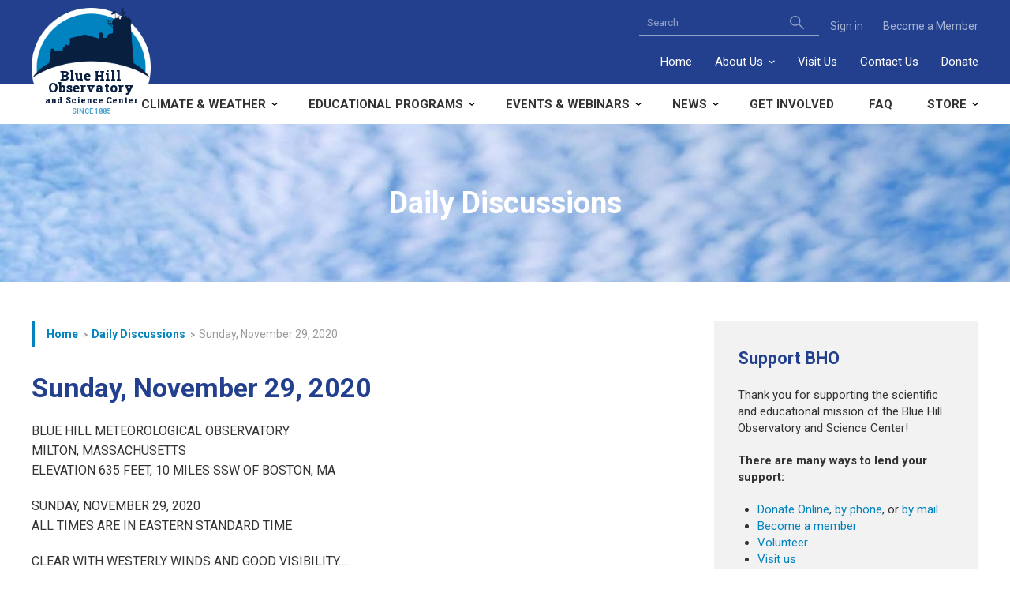

--- FILE ---
content_type: text/html; charset=UTF-8
request_url: https://bluehill.org/sunday-november-29-2020/
body_size: 15180
content:
<!DOCTYPE html>
<!--[if IE 7]>
<html class="ie ie7" lang="en-US">
<![endif]-->
<!--[if IE 8]>
<html class="ie ie8" lang="en-US">
<![endif]-->
<!--[if !(IE 7) | !(IE 8)  ]><!-->
<html lang="en-US">
<!--<![endif]-->
<head><meta http-equiv="Content-Type" content="text/html; charset=utf-8">
<meta name="viewport" content="width=device-width" />
<title>Sunday, November 29, 2020 | Blue Hill Observatory &amp; Science Center</title>
<link rel="profile" href="http://gmpg.org/xfn/11" />
<link rel="pingback" href="https://bluehill.org/xmlrpc.php" />
<link rel="shortcut icon" type="image/png" href="/wp-content/uploads/favicon.png">
<link rel="stylesheet" type="text/css" href="https://fonts.googleapis.com/css?family=Roboto:300,400,500,700,900|Roboto+Slab:700,800">
<!--[if lt IE 9]>
<script src="https://bluehill.org/wp-content/themes/iconic-one/js/html5.js" type="text/javascript"></script>
<![endif]-->
<meta name='robots' content='max-image-preview:large' />
<meta http-equiv="x-dns-prefetch-control" content="on">
<link href="https://app.ecwid.com" rel="preconnect" crossorigin />
<link href="https://ecomm.events" rel="preconnect" crossorigin />
<link href="https://d1q3axnfhmyveb.cloudfront.net" rel="preconnect" crossorigin />
<link href="https://dqzrr9k4bjpzk.cloudfront.net" rel="preconnect" crossorigin />
<link href="https://d1oxsl77a1kjht.cloudfront.net" rel="preconnect" crossorigin>
<link rel="prefetch" href="https://app.ecwid.com/script.js?64812932&data_platform=wporg&lang=en" as="script"/>
<link rel="prerender" href="https://bluehill.org/shop/"/>
<link rel='dns-prefetch' href='//fonts.googleapis.com' />
<link rel='dns-prefetch' href='//use.fontawesome.com' />
<link rel="alternate" type="application/rss+xml" title="Blue Hill Observatory &amp; Science Center &raquo; Feed" href="https://bluehill.org/feed/" />
<link rel="alternate" type="application/rss+xml" title="Blue Hill Observatory &amp; Science Center &raquo; Comments Feed" href="https://bluehill.org/comments/feed/" />
<link rel="alternate" type="application/rss+xml" title="Blue Hill Observatory &amp; Science Center &raquo; Sunday, November 29, 2020 Comments Feed" href="https://bluehill.org/sunday-november-29-2020/feed/" />
<link rel="alternate" title="oEmbed (JSON)" type="application/json+oembed" href="https://bluehill.org/wp-json/oembed/1.0/embed?url=https%3A%2F%2Fbluehill.org%2Fsunday-november-29-2020%2F" />
<link rel="alternate" title="oEmbed (XML)" type="text/xml+oembed" href="https://bluehill.org/wp-json/oembed/1.0/embed?url=https%3A%2F%2Fbluehill.org%2Fsunday-november-29-2020%2F&#038;format=xml" />
<style id='wp-img-auto-sizes-contain-inline-css' type='text/css'>
img:is([sizes=auto i],[sizes^="auto," i]){contain-intrinsic-size:3000px 1500px}
/*# sourceURL=wp-img-auto-sizes-contain-inline-css */
</style>
<style id='wp-block-library-inline-css' type='text/css'>
:root{--wp-block-synced-color:#7a00df;--wp-block-synced-color--rgb:122,0,223;--wp-bound-block-color:var(--wp-block-synced-color);--wp-editor-canvas-background:#ddd;--wp-admin-theme-color:#007cba;--wp-admin-theme-color--rgb:0,124,186;--wp-admin-theme-color-darker-10:#006ba1;--wp-admin-theme-color-darker-10--rgb:0,107,160.5;--wp-admin-theme-color-darker-20:#005a87;--wp-admin-theme-color-darker-20--rgb:0,90,135;--wp-admin-border-width-focus:2px}@media (min-resolution:192dpi){:root{--wp-admin-border-width-focus:1.5px}}.wp-element-button{cursor:pointer}:root .has-very-light-gray-background-color{background-color:#eee}:root .has-very-dark-gray-background-color{background-color:#313131}:root .has-very-light-gray-color{color:#eee}:root .has-very-dark-gray-color{color:#313131}:root .has-vivid-green-cyan-to-vivid-cyan-blue-gradient-background{background:linear-gradient(135deg,#00d084,#0693e3)}:root .has-purple-crush-gradient-background{background:linear-gradient(135deg,#34e2e4,#4721fb 50%,#ab1dfe)}:root .has-hazy-dawn-gradient-background{background:linear-gradient(135deg,#faaca8,#dad0ec)}:root .has-subdued-olive-gradient-background{background:linear-gradient(135deg,#fafae1,#67a671)}:root .has-atomic-cream-gradient-background{background:linear-gradient(135deg,#fdd79a,#004a59)}:root .has-nightshade-gradient-background{background:linear-gradient(135deg,#330968,#31cdcf)}:root .has-midnight-gradient-background{background:linear-gradient(135deg,#020381,#2874fc)}:root{--wp--preset--font-size--normal:16px;--wp--preset--font-size--huge:42px}.has-regular-font-size{font-size:1em}.has-larger-font-size{font-size:2.625em}.has-normal-font-size{font-size:var(--wp--preset--font-size--normal)}.has-huge-font-size{font-size:var(--wp--preset--font-size--huge)}.has-text-align-center{text-align:center}.has-text-align-left{text-align:left}.has-text-align-right{text-align:right}.has-fit-text{white-space:nowrap!important}#end-resizable-editor-section{display:none}.aligncenter{clear:both}.items-justified-left{justify-content:flex-start}.items-justified-center{justify-content:center}.items-justified-right{justify-content:flex-end}.items-justified-space-between{justify-content:space-between}.screen-reader-text{border:0;clip-path:inset(50%);height:1px;margin:-1px;overflow:hidden;padding:0;position:absolute;width:1px;word-wrap:normal!important}.screen-reader-text:focus{background-color:#ddd;clip-path:none;color:#444;display:block;font-size:1em;height:auto;left:5px;line-height:normal;padding:15px 23px 14px;text-decoration:none;top:5px;width:auto;z-index:100000}html :where(.has-border-color){border-style:solid}html :where([style*=border-top-color]){border-top-style:solid}html :where([style*=border-right-color]){border-right-style:solid}html :where([style*=border-bottom-color]){border-bottom-style:solid}html :where([style*=border-left-color]){border-left-style:solid}html :where([style*=border-width]){border-style:solid}html :where([style*=border-top-width]){border-top-style:solid}html :where([style*=border-right-width]){border-right-style:solid}html :where([style*=border-bottom-width]){border-bottom-style:solid}html :where([style*=border-left-width]){border-left-style:solid}html :where(img[class*=wp-image-]){height:auto;max-width:100%}:where(figure){margin:0 0 1em}html :where(.is-position-sticky){--wp-admin--admin-bar--position-offset:var(--wp-admin--admin-bar--height,0px)}@media screen and (max-width:600px){html :where(.is-position-sticky){--wp-admin--admin-bar--position-offset:0px}}

/*# sourceURL=wp-block-library-inline-css */
</style><style id='global-styles-inline-css' type='text/css'>
:root{--wp--preset--aspect-ratio--square: 1;--wp--preset--aspect-ratio--4-3: 4/3;--wp--preset--aspect-ratio--3-4: 3/4;--wp--preset--aspect-ratio--3-2: 3/2;--wp--preset--aspect-ratio--2-3: 2/3;--wp--preset--aspect-ratio--16-9: 16/9;--wp--preset--aspect-ratio--9-16: 9/16;--wp--preset--color--black: #000000;--wp--preset--color--cyan-bluish-gray: #abb8c3;--wp--preset--color--white: #ffffff;--wp--preset--color--pale-pink: #f78da7;--wp--preset--color--vivid-red: #cf2e2e;--wp--preset--color--luminous-vivid-orange: #ff6900;--wp--preset--color--luminous-vivid-amber: #fcb900;--wp--preset--color--light-green-cyan: #7bdcb5;--wp--preset--color--vivid-green-cyan: #00d084;--wp--preset--color--pale-cyan-blue: #8ed1fc;--wp--preset--color--vivid-cyan-blue: #0693e3;--wp--preset--color--vivid-purple: #9b51e0;--wp--preset--gradient--vivid-cyan-blue-to-vivid-purple: linear-gradient(135deg,rgb(6,147,227) 0%,rgb(155,81,224) 100%);--wp--preset--gradient--light-green-cyan-to-vivid-green-cyan: linear-gradient(135deg,rgb(122,220,180) 0%,rgb(0,208,130) 100%);--wp--preset--gradient--luminous-vivid-amber-to-luminous-vivid-orange: linear-gradient(135deg,rgb(252,185,0) 0%,rgb(255,105,0) 100%);--wp--preset--gradient--luminous-vivid-orange-to-vivid-red: linear-gradient(135deg,rgb(255,105,0) 0%,rgb(207,46,46) 100%);--wp--preset--gradient--very-light-gray-to-cyan-bluish-gray: linear-gradient(135deg,rgb(238,238,238) 0%,rgb(169,184,195) 100%);--wp--preset--gradient--cool-to-warm-spectrum: linear-gradient(135deg,rgb(74,234,220) 0%,rgb(151,120,209) 20%,rgb(207,42,186) 40%,rgb(238,44,130) 60%,rgb(251,105,98) 80%,rgb(254,248,76) 100%);--wp--preset--gradient--blush-light-purple: linear-gradient(135deg,rgb(255,206,236) 0%,rgb(152,150,240) 100%);--wp--preset--gradient--blush-bordeaux: linear-gradient(135deg,rgb(254,205,165) 0%,rgb(254,45,45) 50%,rgb(107,0,62) 100%);--wp--preset--gradient--luminous-dusk: linear-gradient(135deg,rgb(255,203,112) 0%,rgb(199,81,192) 50%,rgb(65,88,208) 100%);--wp--preset--gradient--pale-ocean: linear-gradient(135deg,rgb(255,245,203) 0%,rgb(182,227,212) 50%,rgb(51,167,181) 100%);--wp--preset--gradient--electric-grass: linear-gradient(135deg,rgb(202,248,128) 0%,rgb(113,206,126) 100%);--wp--preset--gradient--midnight: linear-gradient(135deg,rgb(2,3,129) 0%,rgb(40,116,252) 100%);--wp--preset--font-size--small: 13px;--wp--preset--font-size--medium: 20px;--wp--preset--font-size--large: 36px;--wp--preset--font-size--x-large: 42px;--wp--preset--spacing--20: 0.44rem;--wp--preset--spacing--30: 0.67rem;--wp--preset--spacing--40: 1rem;--wp--preset--spacing--50: 1.5rem;--wp--preset--spacing--60: 2.25rem;--wp--preset--spacing--70: 3.38rem;--wp--preset--spacing--80: 5.06rem;--wp--preset--shadow--natural: 6px 6px 9px rgba(0, 0, 0, 0.2);--wp--preset--shadow--deep: 12px 12px 50px rgba(0, 0, 0, 0.4);--wp--preset--shadow--sharp: 6px 6px 0px rgba(0, 0, 0, 0.2);--wp--preset--shadow--outlined: 6px 6px 0px -3px rgb(255, 255, 255), 6px 6px rgb(0, 0, 0);--wp--preset--shadow--crisp: 6px 6px 0px rgb(0, 0, 0);}:where(.is-layout-flex){gap: 0.5em;}:where(.is-layout-grid){gap: 0.5em;}body .is-layout-flex{display: flex;}.is-layout-flex{flex-wrap: wrap;align-items: center;}.is-layout-flex > :is(*, div){margin: 0;}body .is-layout-grid{display: grid;}.is-layout-grid > :is(*, div){margin: 0;}:where(.wp-block-columns.is-layout-flex){gap: 2em;}:where(.wp-block-columns.is-layout-grid){gap: 2em;}:where(.wp-block-post-template.is-layout-flex){gap: 1.25em;}:where(.wp-block-post-template.is-layout-grid){gap: 1.25em;}.has-black-color{color: var(--wp--preset--color--black) !important;}.has-cyan-bluish-gray-color{color: var(--wp--preset--color--cyan-bluish-gray) !important;}.has-white-color{color: var(--wp--preset--color--white) !important;}.has-pale-pink-color{color: var(--wp--preset--color--pale-pink) !important;}.has-vivid-red-color{color: var(--wp--preset--color--vivid-red) !important;}.has-luminous-vivid-orange-color{color: var(--wp--preset--color--luminous-vivid-orange) !important;}.has-luminous-vivid-amber-color{color: var(--wp--preset--color--luminous-vivid-amber) !important;}.has-light-green-cyan-color{color: var(--wp--preset--color--light-green-cyan) !important;}.has-vivid-green-cyan-color{color: var(--wp--preset--color--vivid-green-cyan) !important;}.has-pale-cyan-blue-color{color: var(--wp--preset--color--pale-cyan-blue) !important;}.has-vivid-cyan-blue-color{color: var(--wp--preset--color--vivid-cyan-blue) !important;}.has-vivid-purple-color{color: var(--wp--preset--color--vivid-purple) !important;}.has-black-background-color{background-color: var(--wp--preset--color--black) !important;}.has-cyan-bluish-gray-background-color{background-color: var(--wp--preset--color--cyan-bluish-gray) !important;}.has-white-background-color{background-color: var(--wp--preset--color--white) !important;}.has-pale-pink-background-color{background-color: var(--wp--preset--color--pale-pink) !important;}.has-vivid-red-background-color{background-color: var(--wp--preset--color--vivid-red) !important;}.has-luminous-vivid-orange-background-color{background-color: var(--wp--preset--color--luminous-vivid-orange) !important;}.has-luminous-vivid-amber-background-color{background-color: var(--wp--preset--color--luminous-vivid-amber) !important;}.has-light-green-cyan-background-color{background-color: var(--wp--preset--color--light-green-cyan) !important;}.has-vivid-green-cyan-background-color{background-color: var(--wp--preset--color--vivid-green-cyan) !important;}.has-pale-cyan-blue-background-color{background-color: var(--wp--preset--color--pale-cyan-blue) !important;}.has-vivid-cyan-blue-background-color{background-color: var(--wp--preset--color--vivid-cyan-blue) !important;}.has-vivid-purple-background-color{background-color: var(--wp--preset--color--vivid-purple) !important;}.has-black-border-color{border-color: var(--wp--preset--color--black) !important;}.has-cyan-bluish-gray-border-color{border-color: var(--wp--preset--color--cyan-bluish-gray) !important;}.has-white-border-color{border-color: var(--wp--preset--color--white) !important;}.has-pale-pink-border-color{border-color: var(--wp--preset--color--pale-pink) !important;}.has-vivid-red-border-color{border-color: var(--wp--preset--color--vivid-red) !important;}.has-luminous-vivid-orange-border-color{border-color: var(--wp--preset--color--luminous-vivid-orange) !important;}.has-luminous-vivid-amber-border-color{border-color: var(--wp--preset--color--luminous-vivid-amber) !important;}.has-light-green-cyan-border-color{border-color: var(--wp--preset--color--light-green-cyan) !important;}.has-vivid-green-cyan-border-color{border-color: var(--wp--preset--color--vivid-green-cyan) !important;}.has-pale-cyan-blue-border-color{border-color: var(--wp--preset--color--pale-cyan-blue) !important;}.has-vivid-cyan-blue-border-color{border-color: var(--wp--preset--color--vivid-cyan-blue) !important;}.has-vivid-purple-border-color{border-color: var(--wp--preset--color--vivid-purple) !important;}.has-vivid-cyan-blue-to-vivid-purple-gradient-background{background: var(--wp--preset--gradient--vivid-cyan-blue-to-vivid-purple) !important;}.has-light-green-cyan-to-vivid-green-cyan-gradient-background{background: var(--wp--preset--gradient--light-green-cyan-to-vivid-green-cyan) !important;}.has-luminous-vivid-amber-to-luminous-vivid-orange-gradient-background{background: var(--wp--preset--gradient--luminous-vivid-amber-to-luminous-vivid-orange) !important;}.has-luminous-vivid-orange-to-vivid-red-gradient-background{background: var(--wp--preset--gradient--luminous-vivid-orange-to-vivid-red) !important;}.has-very-light-gray-to-cyan-bluish-gray-gradient-background{background: var(--wp--preset--gradient--very-light-gray-to-cyan-bluish-gray) !important;}.has-cool-to-warm-spectrum-gradient-background{background: var(--wp--preset--gradient--cool-to-warm-spectrum) !important;}.has-blush-light-purple-gradient-background{background: var(--wp--preset--gradient--blush-light-purple) !important;}.has-blush-bordeaux-gradient-background{background: var(--wp--preset--gradient--blush-bordeaux) !important;}.has-luminous-dusk-gradient-background{background: var(--wp--preset--gradient--luminous-dusk) !important;}.has-pale-ocean-gradient-background{background: var(--wp--preset--gradient--pale-ocean) !important;}.has-electric-grass-gradient-background{background: var(--wp--preset--gradient--electric-grass) !important;}.has-midnight-gradient-background{background: var(--wp--preset--gradient--midnight) !important;}.has-small-font-size{font-size: var(--wp--preset--font-size--small) !important;}.has-medium-font-size{font-size: var(--wp--preset--font-size--medium) !important;}.has-large-font-size{font-size: var(--wp--preset--font-size--large) !important;}.has-x-large-font-size{font-size: var(--wp--preset--font-size--x-large) !important;}
/*# sourceURL=global-styles-inline-css */
</style>

<style id='classic-theme-styles-inline-css' type='text/css'>
/*! This file is auto-generated */
.wp-block-button__link{color:#fff;background-color:#32373c;border-radius:9999px;box-shadow:none;text-decoration:none;padding:calc(.667em + 2px) calc(1.333em + 2px);font-size:1.125em}.wp-block-file__button{background:#32373c;color:#fff;text-decoration:none}
/*# sourceURL=/wp-includes/css/classic-themes.min.css */
</style>
<!-- <link rel='stylesheet' id='edsanimate-animo-css-css' href='https://bluehill.org/wp-content/plugins/animate-it/assets/css/animate-animo.css?ver=6.9' type='text/css' media='all' /> -->
<!-- <link rel='stylesheet' id='aurora-mobile-nav-css-css' href='https://bluehill.org/wp-content/plugins/aurora-mobile-nav/css/aurora-mobile-nav.css?ver=6.9' type='text/css' media='all' /> -->
<!-- <link rel='stylesheet' id='ditty-news-ticker-font-css' href='https://bluehill.org/wp-content/plugins/ditty-news-ticker/legacy/inc/static/libs/fontastic/styles.css?ver=3.1.63' type='text/css' media='all' /> -->
<!-- <link rel='stylesheet' id='ditty-news-ticker-css' href='https://bluehill.org/wp-content/plugins/ditty-news-ticker/legacy/inc/static/css/style.css?ver=3.1.63' type='text/css' media='all' /> -->
<!-- <link rel='stylesheet' id='ditty-displays-css' href='https://bluehill.org/wp-content/plugins/ditty-news-ticker/assets/build/dittyDisplays.css?ver=3.1.63' type='text/css' media='all' /> -->
<!-- <link rel='stylesheet' id='ditty-fontawesome-css' href='https://bluehill.org/wp-content/plugins/ditty-news-ticker/includes/libs/fontawesome-6.4.0/css/all.css?ver=6.4.0' type='text/css' media='' /> -->
<!-- <link rel='stylesheet' id='ecwid-css-css' href='https://bluehill.org/wp-content/plugins/ecwid-shopping-cart/css/frontend.css?ver=7.0.5' type='text/css' media='all' /> -->
<!-- <link rel='stylesheet' id='pmpro_frontend_base-css' href='https://bluehill.org/wp-content/plugins/paid-memberships-pro/css/frontend/base.css?ver=3.6.3' type='text/css' media='all' /> -->
<!-- <link rel='stylesheet' id='pmpro_frontend_variation_1-css' href='https://bluehill.org/wp-content/plugins/paid-memberships-pro/css/frontend/variation_1.css?ver=3.6.3' type='text/css' media='all' /> -->
<!-- <link rel='stylesheet' id='awb-css' href='https://bluehill.org/wp-content/plugins/advanced-backgrounds/assets/awb/awb.min.css?ver=1.12.8' type='text/css' media='all' /> -->
<!-- <link rel='stylesheet' id='search-filter-plugin-styles-css' href='https://bluehill.org/wp-content/plugins/search-filter-pro/public/assets/css/search-filter.min.css?ver=2.5.13' type='text/css' media='all' /> -->
<link rel="stylesheet" type="text/css" href="//bluehill.org/wp-content/cache/wpfc-minified/d7s3t1wc/27qg5.css" media="all"/>
<link rel='stylesheet' id='themonic-fonts-css' href='https://fonts.googleapis.com/css?family=Ubuntu:400,700&#038;subset=latin,latin-ext' type='text/css' media='all' />
<!-- <link rel='stylesheet' id='themonic-style-css' href='https://bluehill.org/wp-content/themes/iconic-one/style.css?ver=6.9' type='text/css' media='all' /> -->
<!-- <link rel='stylesheet' id='custom-style-css' href='https://bluehill.org/wp-content/themes/iconic-one/custom.css?ver=6.9' type='text/css' media='all' /> -->
<link rel="stylesheet" type="text/css" href="//bluehill.org/wp-content/cache/wpfc-minified/7m79tag4/h9ykn.css" media="all"/>
<link rel='stylesheet' id='bfa-font-awesome-css' href='https://use.fontawesome.com/releases/v5.15.4/css/all.css?ver=2.0.3' type='text/css' media='all' />
<link rel='stylesheet' id='bfa-font-awesome-v4-shim-css' href='https://use.fontawesome.com/releases/v5.15.4/css/v4-shims.css?ver=2.0.3' type='text/css' media='all' />
<style id='bfa-font-awesome-v4-shim-inline-css' type='text/css'>

			@font-face {
				font-family: 'FontAwesome';
				src: url('https://use.fontawesome.com/releases/v5.15.4/webfonts/fa-brands-400.eot'),
				url('https://use.fontawesome.com/releases/v5.15.4/webfonts/fa-brands-400.eot?#iefix') format('embedded-opentype'),
				url('https://use.fontawesome.com/releases/v5.15.4/webfonts/fa-brands-400.woff2') format('woff2'),
				url('https://use.fontawesome.com/releases/v5.15.4/webfonts/fa-brands-400.woff') format('woff'),
				url('https://use.fontawesome.com/releases/v5.15.4/webfonts/fa-brands-400.ttf') format('truetype'),
				url('https://use.fontawesome.com/releases/v5.15.4/webfonts/fa-brands-400.svg#fontawesome') format('svg');
			}

			@font-face {
				font-family: 'FontAwesome';
				src: url('https://use.fontawesome.com/releases/v5.15.4/webfonts/fa-solid-900.eot'),
				url('https://use.fontawesome.com/releases/v5.15.4/webfonts/fa-solid-900.eot?#iefix') format('embedded-opentype'),
				url('https://use.fontawesome.com/releases/v5.15.4/webfonts/fa-solid-900.woff2') format('woff2'),
				url('https://use.fontawesome.com/releases/v5.15.4/webfonts/fa-solid-900.woff') format('woff'),
				url('https://use.fontawesome.com/releases/v5.15.4/webfonts/fa-solid-900.ttf') format('truetype'),
				url('https://use.fontawesome.com/releases/v5.15.4/webfonts/fa-solid-900.svg#fontawesome') format('svg');
			}

			@font-face {
				font-family: 'FontAwesome';
				src: url('https://use.fontawesome.com/releases/v5.15.4/webfonts/fa-regular-400.eot'),
				url('https://use.fontawesome.com/releases/v5.15.4/webfonts/fa-regular-400.eot?#iefix') format('embedded-opentype'),
				url('https://use.fontawesome.com/releases/v5.15.4/webfonts/fa-regular-400.woff2') format('woff2'),
				url('https://use.fontawesome.com/releases/v5.15.4/webfonts/fa-regular-400.woff') format('woff'),
				url('https://use.fontawesome.com/releases/v5.15.4/webfonts/fa-regular-400.ttf') format('truetype'),
				url('https://use.fontawesome.com/releases/v5.15.4/webfonts/fa-regular-400.svg#fontawesome') format('svg');
				unicode-range: U+F004-F005,U+F007,U+F017,U+F022,U+F024,U+F02E,U+F03E,U+F044,U+F057-F059,U+F06E,U+F070,U+F075,U+F07B-F07C,U+F080,U+F086,U+F089,U+F094,U+F09D,U+F0A0,U+F0A4-F0A7,U+F0C5,U+F0C7-F0C8,U+F0E0,U+F0EB,U+F0F3,U+F0F8,U+F0FE,U+F111,U+F118-F11A,U+F11C,U+F133,U+F144,U+F146,U+F14A,U+F14D-F14E,U+F150-F152,U+F15B-F15C,U+F164-F165,U+F185-F186,U+F191-F192,U+F1AD,U+F1C1-F1C9,U+F1CD,U+F1D8,U+F1E3,U+F1EA,U+F1F6,U+F1F9,U+F20A,U+F247-F249,U+F24D,U+F254-F25B,U+F25D,U+F267,U+F271-F274,U+F279,U+F28B,U+F28D,U+F2B5-F2B6,U+F2B9,U+F2BB,U+F2BD,U+F2C1-F2C2,U+F2D0,U+F2D2,U+F2DC,U+F2ED,U+F328,U+F358-F35B,U+F3A5,U+F3D1,U+F410,U+F4AD;
			}
		
/*# sourceURL=bfa-font-awesome-v4-shim-inline-css */
</style>
<!-- <link rel='stylesheet' id='wp-featherlight-css' href='https://bluehill.org/wp-content/plugins/wp-featherlight/css/wp-featherlight.min.css?ver=1.3.4' type='text/css' media='all' /> -->
<link rel="stylesheet" type="text/css" href="//bluehill.org/wp-content/cache/wpfc-minified/4wtv0mg/h9ykn.css" media="all"/>
<script src='//bluehill.org/wp-content/cache/wpfc-minified/10p7o6kx/h9ykn.js' type="text/javascript"></script>
<!-- <script type="text/javascript" src="https://bluehill.org/wp-includes/js/jquery/jquery.min.js?ver=3.7.1" id="jquery-core-js"></script> -->
<!-- <script type="text/javascript" src="https://bluehill.org/wp-includes/js/jquery/jquery-migrate.min.js?ver=3.4.1" id="jquery-migrate-js"></script> -->
<script type="text/javascript" id="search-filter-plugin-build-js-extra">
/* <![CDATA[ */
var SF_LDATA = {"ajax_url":"https://bluehill.org/wp-admin/admin-ajax.php","home_url":"https://bluehill.org/","extensions":[]};
//# sourceURL=search-filter-plugin-build-js-extra
/* ]]> */
</script>
<script src='//bluehill.org/wp-content/cache/wpfc-minified/1do3rx2l/h9ykn.js' type="text/javascript"></script>
<!-- <script type="text/javascript" src="https://bluehill.org/wp-content/plugins/search-filter-pro/public/assets/js/search-filter-build.min.js?ver=2.5.13" id="search-filter-plugin-build-js"></script> -->
<!-- <script type="text/javascript" src="https://bluehill.org/wp-content/plugins/search-filter-pro/public/assets/js/chosen.jquery.min.js?ver=2.5.13" id="search-filter-plugin-chosen-js"></script> -->
<link rel="https://api.w.org/" href="https://bluehill.org/wp-json/" /><link rel="alternate" title="JSON" type="application/json" href="https://bluehill.org/wp-json/wp/v2/posts/21076" /><link rel="EditURI" type="application/rsd+xml" title="RSD" href="https://bluehill.org/xmlrpc.php?rsd" />
<meta name="generator" content="WordPress 6.9" />
<link rel="canonical" href="https://bluehill.org/sunday-november-29-2020/" />
<link rel='shortlink' href='https://bluehill.org/?p=21076' />
        <style>
            @media screen and (max-width: 1170px) {
                #aurora-nav-btn {display: inline-block;}
                .themonic-nav {display: none;}
            }
        </style>
        <script data-cfasync="false" data-no-optimize="1" type="text/javascript">
window.ec = window.ec || Object()
window.ec.config = window.ec.config || Object();
window.ec.config.enable_canonical_urls = true;

</script>
        <!--noptimize-->
        <script data-cfasync="false" type="text/javascript">
            window.ec = window.ec || Object();
            window.ec.config = window.ec.config || Object();
            window.ec.config.store_main_page_url = 'https://bluehill.org/shop/';
        </script>
        <!--/noptimize-->
        <script type="text/javascript">//<![CDATA[
  function external_links_in_new_windows_loop() {
    if (!document.links) {
      document.links = document.getElementsByTagName('a');
    }
    var change_link = false;
    var force = '';
    var ignore = '(^http://wwc\.instacam\.com/|^https://visitor\.r20.constantcontact\.com/)';

    for (var t=0; t<document.links.length; t++) {
      var all_links = document.links[t];
      change_link = false;
      
      if(document.links[t].hasAttribute('onClick') == false) {
        // forced if the address starts with http (or also https), but does not link to the current domain
        if(all_links.href.search(/^http/) != -1 && all_links.href.search('bluehill.org') == -1 && all_links.href.search(/^#/) == -1) {
          // console.log('Changed ' + all_links.href);
          change_link = true;
        }
          
        if(force != '' && all_links.href.search(force) != -1) {
          // forced
          // console.log('force ' + all_links.href);
          change_link = true;
        }
        
        if(ignore != '' && all_links.href.search(ignore) != -1) {
          // console.log('ignore ' + all_links.href);
          // ignored
          change_link = false;
        }

        if(change_link == true) {
          // console.log('Changed ' + all_links.href);
          document.links[t].setAttribute('onClick', 'javascript:window.open(\'' + all_links.href.replace(/'/g, '') + '\', \'_blank\', \'noopener\'); return false;');
          document.links[t].removeAttribute('target');
        }
      }
    }
  }
  
  // Load
  function external_links_in_new_windows_load(func)
  {  
    var oldonload = window.onload;
    if (typeof window.onload != 'function'){
      window.onload = func;
    } else {
      window.onload = function(){
        oldonload();
        func();
      }
    }
  }

  external_links_in_new_windows_load(external_links_in_new_windows_loop);
  //]]></script>

<style id="pmpro_colors">:root {
	--pmpro--color--base: #ffffff;
	--pmpro--color--contrast: #222222;
	--pmpro--color--accent: #0c3d54;
	--pmpro--color--accent--variation: hsl( 199,75%,28.5% );
	--pmpro--color--border--variation: hsl( 0,0%,91% );
}</style><!-- Global site tag (gtag.js) - Google Analytics -->
<script async src="https://www.googletagmanager.com/gtag/js?id=G-VR9TL86RVJ"></script>
<script>
  window.dataLayer = window.dataLayer || [];
  function gtag(){dataLayer.push(arguments);}
  gtag('js', new Date());

  gtag('config', 'G-VR9TL86RVJ');
</script>
</head>
<body class="pmpro-variation_1 wp-singular post-template-default single single-post postid-21076 single-format-standard wp-theme-iconic-one pmpro-body-has-access metaslider-plugin wp-featherlight-captions custom-font-enabled">


<div id="header">
    <div id="h-top"><div class="limit">
        <div id="logo"><a href="/">
            <img src="/wp-content/uploads/blue-hill-observatory-logo3.png" alt="Blue Hill Observatory">
            <div id="l-text">
                                    <h2>Blue Hill<br>Observatory<br><span>and Science Center</span></h2>
                    <p id="l-year">Since 1885</p>
                            </div>
        </a></div>
        <div id="ht-left"></div>
        <div id="ht-right">
            <!-- <div id="ht-temp">Current Temperature Here</div> -->
            <div id="ht-srch">
                <form role="search" method="get" id="searchform" class="searchform" action="/">
    				<div>
    					<input type="text" value="" name="s" id="s" placeholder="Search">
    					<input type="submit" id="searchsubmit" value="Search">
    				</div>
    			</form>
            </div>
            <div id="ht-signin"><a href="/membership-account/login/">Sign in</a> <span class="hts-sep"></span> <a href="/membership/">Become a Member</a></div>
            <div id="ht-nav"><div class="menu-top-nav-container"><ul id="menu-top-nav" class="menu"><li id="menu-item-14325" class="menu-item menu-item-type-post_type menu-item-object-page menu-item-home menu-item-14325"><a href="https://bluehill.org/">Home</a></li>
<li id="menu-item-14326" class="menu-item menu-item-type-post_type menu-item-object-page menu-item-has-children menu-item-14326"><a href="https://bluehill.org/about/">About Us</a>
<ul class="sub-menu">
	<li id="menu-item-14354" class="menu-item menu-item-type-post_type menu-item-object-page menu-item-14354"><a href="https://bluehill.org/about/">About BHO</a></li>
	<li id="menu-item-14352" class="menu-item menu-item-type-post_type menu-item-object-page menu-item-14352"><a href="https://bluehill.org/about/leadership/">Leadership, Staff &#038; Board</a></li>
	<li id="menu-item-28873" class="menu-item menu-item-type-post_type menu-item-object-page menu-item-28873"><a href="https://bluehill.org/career-volunteer-opportunities/">Career &#038; Volunteer Opportunities</a></li>
	<li id="menu-item-26918" class="menu-item menu-item-type-post_type menu-item-object-page menu-item-26918"><a href="https://bluehill.org/blue-hill-observatory-climate-change-statement/">Climate Change Statement</a></li>
	<li id="menu-item-14353" class="menu-item menu-item-type-post_type menu-item-object-page menu-item-14353"><a href="https://bluehill.org/about/timeline/">Timeline</a></li>
	<li id="menu-item-14733" class="menu-item menu-item-type-post_type menu-item-object-page menu-item-14733"><a href="https://bluehill.org/non-discrimination-policy/">Non-Discrimination Policy</a></li>
</ul>
</li>
<li id="menu-item-14728" class="menu-item menu-item-type-post_type menu-item-object-page menu-item-14728"><a href="https://bluehill.org/visit/">Visit Us</a></li>
<li id="menu-item-14329" class="menu-item menu-item-type-post_type menu-item-object-page menu-item-14329"><a href="https://bluehill.org/contact/">Contact Us</a></li>
<li id="menu-item-14328" class="menu-item menu-item-type-post_type menu-item-object-page menu-item-14328"><a href="https://bluehill.org/donate/">Donate</a></li>
</ul></div></div>
        </div>
        <div class="clear"></div>
    </div></div>
    <div id="h-bottom"><div class="limit">
        <nav id="site-navigation" class="themonic-nav">
            <div class="menu-nav-container"><ul id="menu-top" class="nav-menu"><li id="menu-item-13719" class="menu-item menu-item-type-post_type menu-item-object-page menu-item-has-children menu-item-13719"><a href="https://bluehill.org/climate-weather/">Climate &#038; Weather</a>
<ul class="sub-menu">
	<li id="menu-item-24136" class="menu-item menu-item-type-post_type menu-item-object-page menu-item-24136"><a href="https://bluehill.org/climate-weather/daily-discussions/">Daily Discussions</a></li>
	<li id="menu-item-14710" class="menu-item menu-item-type-taxonomy menu-item-object-category menu-item-14710"><a href="https://bluehill.org/category/monthly-summary-f6-forms/">Monthly Summary F6 Forms</a></li>
	<li id="menu-item-25613" class="menu-item menu-item-type-taxonomy menu-item-object-category menu-item-25613"><a href="https://bluehill.org/category/long-term-climate-graphs/">Long-Term Climate Graphs</a></li>
	<li id="menu-item-13813" class="menu-item menu-item-type-taxonomy menu-item-object-category menu-item-13813"><a href="https://bluehill.org/category/weather-archives/">Weather &#038; Climate Archives</a></li>
	<li id="menu-item-14367" class="menu-item menu-item-type-taxonomy menu-item-object-category menu-item-14367"><a href="https://bluehill.org/category/climate-research/">Climate Research</a></li>
	<li id="menu-item-14757" class="menu-item menu-item-type-post_type menu-item-object-page menu-item-14757"><a href="https://bluehill.org/climate-weather/observatory-climate-data/">Climate Data</a></li>
	<li id="menu-item-29942" class="menu-item menu-item-type-taxonomy menu-item-object-category menu-item-29942"><a href="https://bluehill.org/category/significant-weather-blog/">Significant Weather Blog</a></li>
	<li id="menu-item-29180" class="menu-item menu-item-type-taxonomy menu-item-object-category menu-item-29180"><a href="https://bluehill.org/category/weather-and-history-blog/">Weather and History Blog</a></li>
	<li id="menu-item-14384" class="menu-item menu-item-type-post_type menu-item-object-page menu-item-14384"><a href="https://bluehill.org/climate-weather/forecast-weather-resources/">Forecast &#038; Weather Resources</a></li>
	<li id="menu-item-28185" class="menu-item menu-item-type-custom menu-item-object-custom menu-item-28185"><a href="https://www.ncei.noaa.gov/access/crn/sensors.htm?siteId=1806">BHO Climate Reference Network</a></li>
	<li id="menu-item-24095" class="menu-item menu-item-type-post_type menu-item-object-page menu-item-24095"><a href="https://bluehill.org/climate-weather/weather-now-davis-vantagepro/">Weather Now – Davis VantagePro</a></li>
	<li id="menu-item-14370" class="menu-item menu-item-type-post_type menu-item-object-page menu-item-14370"><a href="https://bluehill.org/climate-weather/webcams/">Webcams</a></li>
	<li id="menu-item-14007" class="menu-item menu-item-type-taxonomy menu-item-object-category menu-item-14007"><a href="https://bluehill.org/category/photo-galleries/">Photo Galleries</a></li>
</ul>
</li>
<li id="menu-item-14542" class="menu-item menu-item-type-post_type menu-item-object-page menu-item-has-children menu-item-14542"><a href="https://bluehill.org/educational-programs/">Educational Programs</a>
<ul class="sub-menu">
	<li id="menu-item-30963" class="menu-item menu-item-type-post_type menu-item-object-page menu-item-30963"><a href="https://bluehill.org/educational-programs/field-trips/">Field Trips</a></li>
	<li id="menu-item-30961" class="menu-item menu-item-type-post_type menu-item-object-page menu-item-30961"><a href="https://bluehill.org/educational-programs/classroom-visits/">Classroom Visits</a></li>
	<li id="menu-item-30962" class="menu-item menu-item-type-post_type menu-item-object-page menu-item-30962"><a href="https://bluehill.org/educational-programs/seasonal-programs/">Seasonal Programs</a></li>
</ul>
</li>
<li id="menu-item-14567" class="menu-item menu-item-type-taxonomy menu-item-object-category menu-item-has-children menu-item-14567"><a href="https://bluehill.org/category/events-webinars/">Events &amp; Webinars</a>
<ul class="sub-menu">
	<li id="menu-item-28994" class="menu-item menu-item-type-taxonomy menu-item-object-category menu-item-28994"><a href="https://bluehill.org/category/events-webinars/">Events &amp; Webinars</a></li>
	<li id="menu-item-28995" class="menu-item menu-item-type-post_type menu-item-object-page menu-item-28995"><a href="https://bluehill.org/southern-new-england-weather-conference/">Southern New England Weather Conference</a></li>
</ul>
</li>
<li id="menu-item-14545" class="menu-item menu-item-type-taxonomy menu-item-object-category menu-item-has-children menu-item-14545"><a href="https://bluehill.org/category/news/">News</a>
<ul class="sub-menu">
	<li id="menu-item-14662" class="menu-item menu-item-type-taxonomy menu-item-object-category menu-item-14662"><a href="https://bluehill.org/category/news/">BHO News</a></li>
	<li id="menu-item-14665" class="menu-item menu-item-type-post_type menu-item-object-page menu-item-14665"><a href="https://bluehill.org/about/bho-in-the-media/">BHO in the Media</a></li>
	<li id="menu-item-14661" class="menu-item menu-item-type-taxonomy menu-item-object-category menu-item-14661"><a href="https://bluehill.org/category/press-releases/">Press Releases</a></li>
</ul>
</li>
<li id="menu-item-14729" class="menu-item menu-item-type-post_type menu-item-object-page menu-item-14729"><a href="https://bluehill.org/get-involved/">Get Involved</a></li>
<li id="menu-item-14335" class="menu-item menu-item-type-post_type menu-item-object-page menu-item-14335"><a href="https://bluehill.org/faq/">FAQ</a></li>
<li id="menu-item-26661" class="menu-item menu-item-type-post_type menu-item-object-page menu-item-has-children menu-item-26661"><a href="https://bluehill.org/shop/">Store</a>
<ul class="sub-menu">
	<li id="menu-item-26662" class="menu-item menu-item-type-custom menu-item-object-custom menu-item-26662"><a href="/shop/Kites-Kite-Making-Kits-c117624818">Kites &#038; Kite Making</a></li>
	<li id="menu-item-26663" class="menu-item menu-item-type-custom menu-item-object-custom menu-item-26663"><a href="/shop/Windsocks-Line-Laundry-Accessories-c117789899">Windsocks, Line Laundry &#038; Accessories</a></li>
	<li id="menu-item-26664" class="menu-item menu-item-type-custom menu-item-object-custom menu-item-26664"><a href="/shop/Clothing-c117624093">Clothing</a></li>
	<li id="menu-item-26665" class="menu-item menu-item-type-custom menu-item-object-custom menu-item-26665"><a href="/shop/Books-c117792182">Books</a></li>
	<li id="menu-item-26666" class="menu-item menu-item-type-custom menu-item-object-custom menu-item-26666"><a href="/shop/Prints-c117830339">Prints</a></li>
	<li id="menu-item-26660" class="menu-item menu-item-type-post_type menu-item-object-page menu-item-26660"><a href="https://bluehill.org/bho-events/">Events</a></li>
</ul>
</li>
</ul></div>        </nav>
            <div id="aurora-nav-btn">
        <div class="anb-line"></div>
        <div class="anb-line"></div>
        <div class="anb-line"></div>
    </div>
    
    <div id="aurora-mobile-menu">
                    <div class="menu-title">Main Menu</div>
                
        <ul>
            <li class="menu-item menu-item-type-post_type menu-item-object-page menu-item-has-children menu-item-13719"><a href="https://bluehill.org/climate-weather/">Climate &#038; Weather</a> <span class="submenu-toggle">▼</span>
<ul class="sub-menu">
	<li class="menu-item menu-item-type-post_type menu-item-object-page menu-item-24136"><a href="https://bluehill.org/climate-weather/daily-discussions/">Daily Discussions</a></li>
	<li class="menu-item menu-item-type-taxonomy menu-item-object-category menu-item-14710"><a href="https://bluehill.org/category/monthly-summary-f6-forms/">Monthly Summary F6 Forms</a></li>
	<li class="menu-item menu-item-type-taxonomy menu-item-object-category menu-item-25613"><a href="https://bluehill.org/category/long-term-climate-graphs/">Long-Term Climate Graphs</a></li>
	<li class="menu-item menu-item-type-taxonomy menu-item-object-category menu-item-13813"><a href="https://bluehill.org/category/weather-archives/">Weather &#038; Climate Archives</a></li>
	<li class="menu-item menu-item-type-taxonomy menu-item-object-category menu-item-14367"><a href="https://bluehill.org/category/climate-research/">Climate Research</a></li>
	<li class="menu-item menu-item-type-post_type menu-item-object-page menu-item-14757"><a href="https://bluehill.org/climate-weather/observatory-climate-data/">Climate Data</a></li>
	<li class="menu-item menu-item-type-taxonomy menu-item-object-category menu-item-29942"><a href="https://bluehill.org/category/significant-weather-blog/">Significant Weather Blog</a></li>
	<li class="menu-item menu-item-type-taxonomy menu-item-object-category menu-item-29180"><a href="https://bluehill.org/category/weather-and-history-blog/">Weather and History Blog</a></li>
	<li class="menu-item menu-item-type-post_type menu-item-object-page menu-item-14384"><a href="https://bluehill.org/climate-weather/forecast-weather-resources/">Forecast &#038; Weather Resources</a></li>
	<li class="menu-item menu-item-type-custom menu-item-object-custom menu-item-28185"><a href="https://www.ncei.noaa.gov/access/crn/sensors.htm?siteId=1806">BHO Climate Reference Network</a></li>
	<li class="menu-item menu-item-type-post_type menu-item-object-page menu-item-24095"><a href="https://bluehill.org/climate-weather/weather-now-davis-vantagepro/">Weather Now – Davis VantagePro</a></li>
	<li class="menu-item menu-item-type-post_type menu-item-object-page menu-item-14370"><a href="https://bluehill.org/climate-weather/webcams/">Webcams</a></li>
	<li class="menu-item menu-item-type-taxonomy menu-item-object-category menu-item-14007"><a href="https://bluehill.org/category/photo-galleries/">Photo Galleries</a></li>
</ul>
</li>
<li class="menu-item menu-item-type-post_type menu-item-object-page menu-item-has-children menu-item-14542"><a href="https://bluehill.org/educational-programs/">Educational Programs</a> <span class="submenu-toggle">▼</span>
<ul class="sub-menu">
	<li class="menu-item menu-item-type-post_type menu-item-object-page menu-item-30963"><a href="https://bluehill.org/educational-programs/field-trips/">Field Trips</a></li>
	<li class="menu-item menu-item-type-post_type menu-item-object-page menu-item-30961"><a href="https://bluehill.org/educational-programs/classroom-visits/">Classroom Visits</a></li>
	<li class="menu-item menu-item-type-post_type menu-item-object-page menu-item-30962"><a href="https://bluehill.org/educational-programs/seasonal-programs/">Seasonal Programs</a></li>
</ul>
</li>
<li class="menu-item menu-item-type-taxonomy menu-item-object-category menu-item-has-children menu-item-14567"><a href="https://bluehill.org/category/events-webinars/">Events &amp; Webinars</a> <span class="submenu-toggle">▼</span>
<ul class="sub-menu">
	<li class="menu-item menu-item-type-taxonomy menu-item-object-category menu-item-28994"><a href="https://bluehill.org/category/events-webinars/">Events &amp; Webinars</a></li>
	<li class="menu-item menu-item-type-post_type menu-item-object-page menu-item-28995"><a href="https://bluehill.org/southern-new-england-weather-conference/">Southern New England Weather Conference</a></li>
</ul>
</li>
<li class="menu-item menu-item-type-taxonomy menu-item-object-category menu-item-has-children menu-item-14545"><a href="https://bluehill.org/category/news/">News</a> <span class="submenu-toggle">▼</span>
<ul class="sub-menu">
	<li class="menu-item menu-item-type-taxonomy menu-item-object-category menu-item-14662"><a href="https://bluehill.org/category/news/">BHO News</a></li>
	<li class="menu-item menu-item-type-post_type menu-item-object-page menu-item-14665"><a href="https://bluehill.org/about/bho-in-the-media/">BHO in the Media</a></li>
	<li class="menu-item menu-item-type-taxonomy menu-item-object-category menu-item-14661"><a href="https://bluehill.org/category/press-releases/">Press Releases</a></li>
</ul>
</li>
<li class="menu-item menu-item-type-post_type menu-item-object-page menu-item-14729"><a href="https://bluehill.org/get-involved/">Get Involved</a></li>
<li class="menu-item menu-item-type-post_type menu-item-object-page menu-item-14335"><a href="https://bluehill.org/faq/">FAQ</a></li>
<li class="menu-item menu-item-type-post_type menu-item-object-page menu-item-has-children menu-item-26661"><a href="https://bluehill.org/shop/">Store</a> <span class="submenu-toggle">▼</span>
<ul class="sub-menu">
	<li class="menu-item menu-item-type-custom menu-item-object-custom menu-item-26662"><a href="/shop/Kites-Kite-Making-Kits-c117624818">Kites &#038; Kite Making</a></li>
	<li class="menu-item menu-item-type-custom menu-item-object-custom menu-item-26663"><a href="/shop/Windsocks-Line-Laundry-Accessories-c117789899">Windsocks, Line Laundry &#038; Accessories</a></li>
	<li class="menu-item menu-item-type-custom menu-item-object-custom menu-item-26664"><a href="/shop/Clothing-c117624093">Clothing</a></li>
	<li class="menu-item menu-item-type-custom menu-item-object-custom menu-item-26665"><a href="/shop/Books-c117792182">Books</a></li>
	<li class="menu-item menu-item-type-custom menu-item-object-custom menu-item-26666"><a href="/shop/Prints-c117830339">Prints</a></li>
	<li class="menu-item menu-item-type-post_type menu-item-object-page menu-item-26660"><a href="https://bluehill.org/bho-events/">Events</a></li>
</ul>
</li>
        </ul>
    </div>
        </div></div>
</div>


<div id="banner-inner">
                    <div class="nk-awb " >
        <div id="ib-over">
            <h2 class="animated fadeInUp delay1 duration1 eds-on-scroll">Daily Discussions</h2>
        </div>
    <div class="nk-awb-wrap" data-awb-type="image" data-awb-image-background-size="cover" data-awb-image-background-position="50% 50%" data-awb-parallax="scroll" data-awb-parallax-speed="0.5" data-awb-parallax-mobile="true"><div  class="nk-awb-inner"><img width="2000" height="611" src="https://bluehill.org/wp-content/uploads/banner-inner2.jpg" class="jarallax-img" alt="" style="object-position: 50% 50%;" decoding="async" fetchpriority="high" srcset="https://bluehill.org/wp-content/uploads/banner-inner2.jpg 2000w, https://bluehill.org/wp-content/uploads/banner-inner2-300x92.jpg 300w, https://bluehill.org/wp-content/uploads/banner-inner2-768x235.jpg 768w, https://bluehill.org/wp-content/uploads/banner-inner2-1536x469.jpg 1536w, https://bluehill.org/wp-content/uploads/banner-inner2-500x153.jpg 500w, https://bluehill.org/wp-content/uploads/banner-inner2-800x244.jpg 800w, https://bluehill.org/wp-content/uploads/banner-inner2-1280x391.jpg 1280w, https://bluehill.org/wp-content/uploads/banner-inner2-1920x587.jpg 1920w, https://bluehill.org/wp-content/uploads/banner-inner2-660x202.jpg 660w" sizes="(max-width: 2000px) 100vw, 2000px" /></div></div></div></div>


<div id="page-wrap">
<div id="page" class="hfeed site">
	<div id="main" class="wrapper">	<div id="primary" class="site-content">
		<div id="content" role="main">

			
<div class="entry-content">

<div class="flex fbreak2 middle">
<div class="breadcrumbs">
    <div><a href="/">Home</a> </div>
    <div>
        <a href="https://bluehill.org/category/daily-discussions/">Daily Discussions</a>    </div>
    <div>
        Sunday, November 29, 2020            </div>
</div>
</div>

    <header class="entry-header">
        <h1 class="entry-title">Sunday, November 29, 2020</h1>
    </header>
	<p>BLUE HILL METEOROLOGICAL OBSERVATORY<br />
MILTON, MASSACHUSETTS<br />
ELEVATION 635 FEET, 10 MILES SSW OF BOSTON, MA</p>
<p>SUNDAY, NOVEMBER 29, 2020<br />
ALL TIMES ARE IN EASTERN STANDARD TIME</p>
<p>CLEAR WITH WESTERLY WINDS AND GOOD VISIBILITY&#8230;.</p>
<p>We observed good conditions in general, with only a few<br />
distant clouds being seen at the 7 A.M. observation.<br />
Visibility was 70 miles on average, although a thin smoke<br />
layer made it a little less in the morning hours. Wind was<br />
westerly at 10 mph, with a max gust not exceeding 20 mph.<br />
Pressure is steady for the most part, and humidity has<br />
dropped to 40% by 1 P.M.</p>
<p>The high so far today is 50F, 5 degrees above the daily normal<br />
high of 45F. The low since midnight is 33F, 4 degrees above the<br />
normal low of 29F.</p>
<p>Today&#8217;s Observations:</p>
<p>7 A.M.<br />
Weather: Clear, few cirrostratus NW-NE<br />
Temperature: 33F; Dew Point: 27F; Relative Humidity: 78%<br />
Wind: W at 10 kts<br />
Sea-level pressure: 29.93 in Hg; steady, then rising<br />
Visibility: 60 miles, thin smoke layer<br />
6-hr Max temp: 35F<br />
6-hr Min temp: 33F<br />
24-hr Precip: 0.00 ins.<br />
24-hr Snow: 0.0 ins.<br />
Snow Depth: 0 ins.<br />
BHO SA 1155 CLR 60 194/33/27/2610/010/ FEW CS NW-NE THN<br />
K LYR ALQDS/ 8/005 51016 10035 20033</p>
<p>10 A.M.<br />
Weather: Clear<br />
Temperature: 42F; Dew Point: 26F; Relative Humidity: 52%<br />
Wind: W at 8 kts<br />
Sea-level pressure: 30.13 in Hg; rising unsteadily<br />
Visibility: 65 miles<br />
3-hr Precip: 0.00 ins.<br />
3-hr Snow: 0.0 ins.<br />
BHO SA 1455 CLR 65 204/42/26/2708/013/ THN K LYR ALQDS<br />
52010</p>
<p>1 P.M.<br />
Weather: Clear<br />
Temperature: 50F; Dew Point: 27F; Relative Humidity: 40%<br />
Wind: W at 8 kts<br />
Sea-level pressure: 30.10 in Hg; falling, then falling more slowly<br />
Visibility: 70 miles<br />
6-hr Max temp: 50F<br />
6-hr Min temp: 33F<br />
6-hr Precip: 0.00 ins.<br />
6-hr Snow: 0.0 ins.<br />
Snow Depth: 0 ins.<br />
BHO SA 1755 CLR 70 194/50/27/2608/010/ 58010 10050 20033</p>
<p>SUMMARY FOR SATURDAY, NOVEMBER 28, 2020</p>
<p>TEMPERATURE (DEGREES F)<br />
MAX&#8230;&#8230;.52   NORMAL&#8230;..45<br />
MIN&#8230;&#8230;.36   NORMAL&#8230;..30<br />
MEAN&#8230;&#8230;44   NORMAL&#8230;..38</p>
<p>DEPARTURE FROM 30-YEAR NORMAL&#8230;&#8230;&#8230;&#8230;&#8230;&#8230;..+6<br />
TOTAL DEPARTURE FOR THE MONTH&#8230;&#8230;&#8230;&#8230;&#8230;&#8230;.+148 [+5.1 DEGREES/DAY]
<p>HEATING DEGREE DAYS (SEASON JUL TO JUN)<br />
TOTAL HEATING UNITS FOR YESTERDAY&#8230;&#8230;&#8230;&#8230;&#8230;21  DEPARTURE&#8230;&#8230;-6<br />
TOTAL HEATING UNITS FOR THE MONTH&#8230;&#8230;&#8230;&#8230;..485  DEPARTURE&#8230;..-157<br />
TOTAL HEATING UNITS FOR THE SEASON&#8230;&#8230;&#8230;&#8230;.937  DEPARTURE&#8230;..-268<br />
TOTAL HEATING UNITS LAST SEASON TO DATE&#8230;&#8230;.1169  DEPARTURE&#8230;..-232</p>
<p>PEAK WIND GUST FOR YESTERDAY (MPH):<br />
420C/Official&#8230;&#8230;&#8230;&#8230;..28 WNW  AT   5:58 P.M.<br />
AEROVANE (south tower)&#8230;..30 WNW  AT   5:58 P.M.<br />
ASOS&#8230;&#8230;&#8230;&#8230;&#8230;&#8230;&#8230;..26 W    AT   3:58 P.M.<br />
DAVIS #1&#8230;&#8230;&#8230;&#8230;&#8230;&#8230;.27 WNW  AT   3:38 P.M.<br />
DAVIS #2 (south tower)&#8230;..30 WNW  AT   3:56 P.M.<br />
RMY&#8230;&#8230;&#8230;&#8230;&#8230;&#8230;&#8230;&#8230;27<br />
VECTOR&#8230;&#8230;&#8230;&#8230;&#8230;&#8230;&#8230;29<br />
MERLIN&#8230;&#8230;&#8230;&#8230;&#8230;&#8230;&#8230;29</p>
<p>FASTEST MILE FOR YESTERDAY:<br />
CONTACTING/OFFICIAL&#8230;&#8230;&#8230;&#8230;&#8230;&#8230;&#8230;&#8230;&#8230;..18 WNW  AT   3:58 P.M.<br />
MAXIMUM 2-MINUTE ASOS AVERAGE&#8230;&#8230;&#8230;&#8230;&#8230;&#8230;.18 W    AT   3:58 P.M.<br />
MAXIMUM 2-MINUTE DAVIS #1 AVERAGE&#8230;&#8230;&#8230;&#8230;&#8230;20 W    AT   3:55 P.M.<br />
MAXIMUM 2-MINUTE DAVIS #2 AVERAGE&#8230;&#8230;&#8230;&#8230;&#8230;20 W    AT   3:58 P.M.</p>
<p>AVERAGE WIND SPEED AND DIRECTION:<br />
CONTACTING/OFFICIAL&#8230;&#8230; 8.9 WNW  [214 total miles]
ASOS&#8230;&#8230;&#8230;&#8230;&#8230;&#8230;&#8230; 9.9      [234 total miles]
DAVIS #1&#8230;&#8230;&#8230;&#8230;&#8230;.. 9.5 WNW  [226 total miles]
DAVIS #2&#8230;&#8230;&#8230;&#8230;&#8230;.. 9.7 WNW  [233 total miles]
RMY&#8230;&#8230;&#8230;&#8230;&#8230;&#8230;&#8230;. 8.6 WNW  [206 total miles]
VECTOR&#8230;&#8230;&#8230;&#8230;&#8230;&#8230;. 9.2      [213 total miles]
<p>PRECIPITATION (INCHES) THROUGH THIS MORNING (EST):<br />
TOTAL PRECIPITATION 24 HRS ENDING 7 A.M&#8230;&#8230;.0.00  DEPARTURE&#8230;.-0.17<br />
ASOS&#8230;&#8230;&#8230;&#8230;.0.00<br />
TOTAL PRECIPITATION FOR THE MONTH&#8230;&#8230;&#8230;&#8230;.3.88  DEPARTURE&#8230;.-0.56<br />
ASOS&#8230;&#8230;&#8230;&#8230;.3.97<br />
TOTAL PRECIPITATION FOR THE YEAR&#8230;&#8230;&#8230;&#8230;.45.05  DEPARTURE&#8230;.-3.16<br />
ASOS&#8230;&#8230;&#8230;..45.92</p>
<p>SNOWFALL (INCHES) THROUGH THIS MORNING (EST):<br />
TOTAL SNOWFALL 24 HOURS ENDING 7 A.M&#8230;&#8230;&#8230;..0.0  DEPARTURE&#8230;..-0.2<br />
TOTAL SNOWFALL FOR THE MONTH&#8230;&#8230;&#8230;&#8230;&#8230;..Trace  DEPARTURE&#8230;..-2.0<br />
TOTAL SNOWFALL FOR THE SEASON&#8230;&#8230;&#8230;&#8230;&#8230;&#8230;6.5  DEPARTURE&#8230;..+4.2</p>
<p>PRELIMINARY CLIMATE SUMMARY FOR NOVEMBER CALENDAR DAY DATA<br />
DATE: MAX/MIN/MEAN/DEP/PRECIP/SNOW/SUN(MIN.)/SUN(%)/PEAK GUST/AERO/RMY GUST<br />
AERO: Aerovane wind recording system gust<br />
RMY:  R.M. Young wind gust recording system<br />
TSTM: Thunderstorm day (thunder heard some time during day)<br />
&#8230;.: Data not yet available, records not finalized<br />
M:    Missing data</p>
<p>11/01   49/36/43/-3/0.69/0.0/006/01      38 W     AERO 40 W    RMY 39<br />
11/02   40/31/36/-10/T/T/425/69          61 WNW   AERO 62 WNW  RMY 62<br />
11/03   43/29/36/-10/0.00/0.0/473/77     48 WNW   AERO 53 WNW  RMY 48<br />
11/04   54/30/42/-3/0.00/0.0/550/90      30 SSW   AERO 30 SSW  RMY 30<br />
11/05   69/49/59/+14/0.00/0.0/548/90     37 SSW   AERO 40 SSW  RMY 38<br />
11/06   72/55/64/+19/0.00/0.0/394/65     28 SW    AERO 28 SW   RMY M<br />
11/07   75/54/65/+20/0.00/0.0/562/93     21 WSW   AERO 21 WSW  RMY 21<br />
11/08   73/54/64/+20/0.00/0.0/584/97     18 W     AERO 18 W    RMY 19<br />
11/09   74/52/63/+19/0.00/0.0/593/99     20 WSW   AERO 18 WSW  RMY 21<br />
11/10   74/53/64/+20/0.00/0.0/597/100    30 SW    AERO 28 SW   RMY 31<br />
11/11   73/58/66/+23/0.04/0.0/&#8230;/..     40 SW    AERO 44 SW   RMY 45<br />
11/12   64/46/55/+12/0.04/0.0/&#8230;/..     32 NNW   AERO 31 NNW  RMY 33<br />
11/13   48/38/43/0/0.30/0.0/&#8230;/..       22 NW    AERO 21 NW   RMY 25<br />
11/14   49/32/41/-1/0.00/0.0/&#8230;/..      26 NW    AERO 28 NW   RMY 29<br />
11/15   58/30/44/+2/0.62/0.0/&#8230;/..      60 S     AERO 67 S    RMY 65<br />
11/16   53/39/46/+4/0.00/0.0/&#8230;/..      40 WNW   AERO 41 WNW  RMY 43<br />
11/17   47/32/40/-1/0.00/0.0/&#8230;/..      28 NW    AERO 28 NW   RMY 30<br />
11/18   32/19/26/-15/0.00/0.0/&#8230;/..     40 NW    AERO 46 NW   RMY 43<br />
11/19   44/18/31/-10/0.00/0.0/&#8230;/..     37 SW    AERO 39 SW   RMY 43<br />
11/20   63/44/54/+14/0.00/0.0/&#8230;/..     33 SSW   AERO 35 SSW  RMY 37<br />
11/21   62/40/51/+11/0.00/0.0/&#8230;/..     24 W     AERO 23 W    RMY 27<br />
11/22   45/33/39/-1/T/0.0/&#8230;/..         28 SE    AERO 28 SE   RMY 31<br />
11/23   58/32/45/+6/1.77/0.0/&#8230;/..      42 WNW   AERO 48 WNW  RMY 46 TSTM<br />
11/24   42/27/35/-4/0.00/0.0/&#8230;/..      31 WNW   AERO 32 WNW  RMY 33<br />
11/25   50/26/38/-1/&#8230;./0.0/&#8230;/..      23 SSE   AERO 23 SSE  RMY 26<br />
11/26   58/45/52/+14/&#8230;/0.0/&#8230;/..      36 S     AERO 37 S    RMY 41<br />
11/27   53/46/50/+12/&#8230;./&#8230;/&#8230;/..     23 WNW   AERO 23 WNW  RMY 23<br />
11/28   52/36/44/+6/0.00/0.0/&#8230;/..      28 WNW   AERO 30 WNW  RMY 27</p>
<p>11/29 The low since midnight is 33F, the daily normal low is 29F</p>
<p>DAILY RECORDS FOR NOVEMBER 2020</p>
<p>11/06/20: DAILY RECORD HIGH MAXIMUM TEMPERATURE OF 72F,<br />
BREAKS PREVIOUS RECORD OF 71F SET IN 1959 AND 2015</p>
<p>11/07/20: DAILY RECORD HIGH MAXIMUM TEMPERATURE OF 75F,<br />
TIES PREVIOUS RECORD OF 75F SET IN 1938</p>
<p>11/08/20: DAILY RECORD HIGH MAXIMUM TEMPERATURE OF 73F,<br />
BREAKS PREVIOUS RECORD OF 72F SET IN 1938</p>
<p>11/09/20: DAILY RECORD HIGH MAXIMUM TEMPERATURE OF 74F,<br />
BREAKS PREVIOUS RECORD OF 72F SET IN 1975</p>
<p>11/11/20: DAILY RECORD HIGH MINIMUM TEMPERATURE OF 58F,<br />
BREAKS PREVIOUS RECORD OF 56F IN 2002<br />
DAILY RECORD HIGH MAXIMUM TEMPERATURE OF 73F,<br />
BREAKS PREVIOUS RECORD OF 68F IN 1984</p>
<p>DAILY EXTREMES<br />
Temperature and precipitation records back to 1885, and<br />
wind records back to 1940 (e = estimated):</p>
<p>RECORDS FOR NOVEMBER 29<br />
HIGH 66 IN 2011<br />
LOW 6 IN 1901<br />
PRECIP 2.69 INCHES IN 1963<br />
SNOWFALL 6.0 INS IN 2012<br />
PEAK GUST 86 SSE IN 1963</p>
<p>RECORDS FOR NOVEMBER 30<br />
HIGH 67 IN 2006<br />
LOW 7 IN 1887, 1929<br />
PRECIP 2.42 INCHES IN 1944<br />
SNOWFALL 10.2 INS IN 1945<br />
PEAK GUST 90 SSW IN 1963</p>
<p>TODAY&#8217;S REPORT PREPARED BY: Benjamin Turner</p>
	</div><!-- .entry-content -->


			
		</div><!-- #content -->
	</div><!-- #primary -->

			<div id="secondary" class="widget-area" role="complementary">
			<aside id="custom_html-2" class="widget_text   widget widget_custom_html"><h4 class="widget-title">Support BHO</h4><div class="textwidget custom-html-widget"><p>Thank you for supporting the scientific and educational mission of the Blue Hill Observatory and Science Center!</p>

<p><strong>There are many ways to lend your support:</strong></p>

<ul>
<li><a href="/donate/">Donate Online</a>, <a href="/donate/">by phone</a>, or <a href="/donate/">by mail</a></li>
<li><a href="/membership/">Become a member</a></li>
<li><a href="/get-involved/">Volunteer</a></li>
<li><a href="/visit/">Visit us</a></li>
</ul>

<p><a class="button" href="/donate/">Donation options</a></p></div></aside><aside id="custom_html-3" class="widget_text   widget widget_custom_html"><div class="textwidget custom-html-widget"><div class="widget-sub center">
<h4 class="widget-title">Join Our Community</h4>
<div class="f-soc side-soc">
<a href="https://www.facebook.com/bluehillobservatory" title="Facebook"><i class="fab fa-facebook-f"></i></a><a href="https://twitter.com/bhobservatory" title="Twitter"><img src="/wp-content/uploads/ico-x-b.svg"></i></a><a href="https://www.youtube.com/@bluehillobservatoryandscie744" title="Youtube"><i class="fab fa-youtube"></i></a><a href="/blog/" title="Blog"><i class="fas fa-rss"></i></a>
</div>
</div>

<div class="widget-sub center">
<h4 class="widget-title">Newsletter</h4>
<p>Join our Constant Contact eNews!</p>
<p><a class="button ari-fancybox-iframe" href="https://visitor.r20.constantcontact.com/manage/optin?v=001GEtTiJRQgs00O8H9gDLQZGefVZNuHzee">Sign Up</a></p>
</div></div></aside>		</div><!-- #secondary -->
	</div><!-- #main .wrapper -->
</div><!-- #page -->
</div><!-- #page-wrap -->



<div id="how"><div class="limit">
    <p class="home-head1">How We Serve the Community</p>
    <div class="flex f1">
        <div class="animated fadeInUp duration1 eds-on-scroll">
            <div class="h-ico">
                <img class="hi-tall hi-off" src="/wp-content/uploads/ico-weather2.svg">
                <img class="hi-tall hi-on" src="/wp-content/uploads/ico-weather2-on.svg">
            </div>
            <h3><a href="/climate-weather/">Climate & Weather</a></h3>
            <p>Learn more about the Observatory's observations through graphics, text summaries and data.</p>
            <p><a class="button3" href="/climate-weather/">Learn more</a></p>
        </div>
        <div class="animated fadeInUp duration1 eds-on-scroll">
            <div class="h-ico">
                <img class="hi-off" src="/wp-content/uploads/ico-calendar.svg">
                <img class="hi-on" src="/wp-content/uploads/ico-calendar-on.svg">
            </div>
            <h3><a href="/events-webinars/">Events & Webinars</a></h3>
            <p>BHO sponsors conferences, events and special activities to engage the community about science.</p>
            <p><a class="button3" href="/events-webinars/">Learn more</a></p>
        </div>
        <div class="animated fadeInUp duration1 eds-on-scroll">
            <div class="h-ico">
                <img class="hi-off" src="/wp-content/uploads/ico-education.svg">
                <img class="hi-on" src="/wp-content/uploads/ico-education-on.svg">
            </div>
            <h3><a href="/educational-programs/">Educational Programs</a></h3>
            <p>BHO provides many science programs for educators, students and the general public.</p>
            <p><a class="button3" href="/educational-programs/">Learn more</a></p>
        </div>
        <div class="animated fadeInUp duration1 eds-on-scroll">
            <div class="h-ico">
                <img class="hi-off" src="/wp-content/uploads/ico-info.svg">
                <img class="hi-on" src="/wp-content/uploads/ico-info-on.svg">
            </div>
            <h3><a href="/visit/">Visitors Center</a></h3>
            <p>Visit the Observatory on Great Blue Hill to learn about climate and weather or tour our historic facility.</p>
            <p><a class="button3" href="/visit/">Learn more</a></p>
        </div>
        <div class="animated fadeInUp duration1 eds-on-scroll">
            <div class="h-ico">
                <img class="hi-off" src="/wp-content/uploads/ico-members.svg">
                <img class="hi-on" src="/wp-content/uploads/ico-members-on.svg">
            </div>
            <h3><a href="/membership/">Membership</a></h3>
            <p>Members receive receive free tours, gift shop discounts, program admission, and help support our important mission.</p>
            <p><a class="button3" href="/membership/">Learn more</a></p>
        </div>
    </div>
</div></div>



<div id="footer"><div class="limit">
    <div class="flex f1 f4-break fbreak3">
        <div>
            <h4>Climate & Weather</h4>
            <ul>
                <li><a href="/climate-weather/daily-discussions/">Daily Discussions</a></li>
                <li><a href="/category/monthly-f6-forms/">Monthly F6 Forms</a></li>
                <li><a href="/category/weather-archives/">Weather Archives</a></li>
                <li><a href="/category/climate-research/">Climate Research</a></li>
                <li><a href="/climate-weather/forecast-weather-resources/">Forecast &amp; Weather Resources</a></li>
                <li><a href="/climate-weather/weather-now/">Weather Now</a></li>
                <li><a href="/climate-weather/webcams/">Webcams</a></li>
                <li><a href="/category/photo-galleries/">Photo Galleries</a></li>
            </ul>
        </div>
        <div>
            <h4>About Us</h4>
            <ul>
                <li><a href="/about/">Our Mission</a></li>
                <li><a href="/about/">Our History</a></li>
                <li><a href="/about/leadership/">Key Staff Members</a></li>
                <li><a href="/about/leadership/">Board of Directors</a></li>
                <li><a href="/visit/">Our Location</a></li>
                <li><a href="/visit/">Hours & Admission</a></li>
                <li><a href="/visit/">Visit Us</a></li>
            </ul>
        </div>
        <div>
            <h4>Get Involved</h4>
            <ul>
                <li><a href="/educational-programs/">Educational Programs</a></li>
                <li><a href="/events-webinars/">Events & Webinars</a></li>
                <li><a href="/visit/">Visit Us</a></li>
                <li><a href="https://blue-hill-observatory-science-center.square.site/">Our Store</a></li>
                <li><a href="/donate/">Donate</a></li>
                <li><a href="/membership/">Become a Member</a></li>
                <li><a href="/members/">BHO Members Area</a></li>
            </ul>
        </div>
        <div>
            <h4>Resources</h4>
            <ul>
                <li><a href="/educators-students/">For Educators & Students</a></li>
                <li><a href="/weather-professionals/">For Professionals</a></li>
                <li><a href="/general-public/">For Enthusiasts & General Public</a></li>
                <li><a href="/faq/">FAQs</a></li>
                <li><a href="/category/news/">News</a></li>
                <li><a href="/contact/">Contact Us</a></li>
            </ul>
        </div>
    </div>
    <div id="bottom">
	    <div class="left">
	        Copyright &copy; 2026 Blue Hill Observatory<br>
	        Home of the Oldest Climate Record in the Nation
	    </div>
	    <div class="right">
	        <a title="Web Design & Development" href="https://goauroratech.com/">Web Design by Aurora Tech</a>
	   </div>
	   <div class="clear"></div>
    </div>
</div></div>

<div id="bottom2"><div class="limit">
    <div id="b-logo"><a href="/" title="Blue Hill Observatory"><img src="/wp-content/uploads/blue-hill-observatory-logo2.png" alt="Blue Hill Observatory"></a></div>
    <div class="abs-left">
        <h4>Blue Hill Observatory <br><span>& Science Center</span></h4>
        <p>1 Observatory Service Road, Milton, MA 02186</p>
    </div>
    <div id="b-sponsors" class="abs-right">
        <div class="flex middle p4 fbreak1">
            <div>
                <!-- <h4>Sponsorship opportunities</h4> -->
                Thank you to<br>our sponsors
            </div>
            <div class="f-sponsor"><a href="https://imls.gov/" rel="nofollow"><img src="/wp-content/uploads/logo-imls-white.svg" alt="Institute of Museum and Library Services"></a></div>
            <div class="f-sponsor"><a href="https://www.dedhamsavings.com/" rel="nofollow"><img src="/wp-content/uploads/logo-deadham.svg" alt="Deadham Savings"></a></div>
        </div>
    </div>
</div></div>

<script src="https://cdn.jsdelivr.net/npm/@fancyapps/fancybox@3.5.7/dist/jquery.fancybox.min.js"></script>
<link rel="stylesheet" type="text/css" href="https://cdn.jsdelivr.net/npm/@fancyapps/fancybox@3.5.7/dist/jquery.fancybox.min.css">
<script type="text/javascript" src="/wp-content/themes/iconic-one/js/aurora-fancybox.js"></script>

<script type="speculationrules">
{"prefetch":[{"source":"document","where":{"and":[{"href_matches":"/*"},{"not":{"href_matches":["/wp-*.php","/wp-admin/*","/wp-content/uploads/*","/wp-content/*","/wp-content/plugins/*","/wp-content/themes/iconic-one/*","/*\\?(.+)"]}},{"not":{"selector_matches":"a[rel~=\"nofollow\"]"}},{"not":{"selector_matches":".no-prefetch, .no-prefetch a"}}]},"eagerness":"conservative"}]}
</script>
		<!-- Memberships powered by Paid Memberships Pro v3.6.3. -->
	<script type="text/javascript" src="https://bluehill.org/wp-content/plugins/animate-it/assets/js/animo.min.js?ver=1.0.3" id="edsanimate-animo-script-js"></script>
<script type="text/javascript" src="https://bluehill.org/wp-content/plugins/animate-it/assets/js/jquery.ba-throttle-debounce.min.js?ver=1.1" id="edsanimate-throttle-debounce-script-js"></script>
<script type="text/javascript" src="https://bluehill.org/wp-content/plugins/animate-it/assets/js/viewportchecker.js?ver=1.4.4" id="viewportcheck-script-js"></script>
<script type="text/javascript" src="https://bluehill.org/wp-content/plugins/animate-it/assets/js/edsanimate.js?ver=1.4.4" id="edsanimate-script-js"></script>
<script type="text/javascript" id="edsanimate-site-script-js-extra">
/* <![CDATA[ */
var edsanimate_options = {"offset":"50","hide_hz_scrollbar":"1","hide_vl_scrollbar":"0"};
//# sourceURL=edsanimate-site-script-js-extra
/* ]]> */
</script>
<script type="text/javascript" src="https://bluehill.org/wp-content/plugins/animate-it/assets/js/edsanimate.site.js?ver=1.4.5" id="edsanimate-site-script-js"></script>
<script type="text/javascript" src="https://bluehill.org/wp-content/plugins/aurora-mobile-nav/js/aurora-mobile-nav.js" id="aurora-mobile-nav-js-js"></script>
<script type="text/javascript" src="https://bluehill.org/wp-content/plugins/ditty-news-ticker/legacy/inc/static/js/swiped-events.min.js?ver=1.1.4" id="swiped-events-js"></script>
<script type="text/javascript" src="https://bluehill.org/wp-includes/js/imagesloaded.min.js?ver=5.0.0" id="imagesloaded-js"></script>
<script type="text/javascript" src="https://bluehill.org/wp-includes/js/jquery/ui/effect.min.js?ver=1.13.3" id="jquery-effects-core-js"></script>
<script type="text/javascript" id="ditty-news-ticker-js-extra">
/* <![CDATA[ */
var mtphr_dnt_vars = {"is_rtl":""};
//# sourceURL=ditty-news-ticker-js-extra
/* ]]> */
</script>
<script type="text/javascript" src="https://bluehill.org/wp-content/plugins/ditty-news-ticker/legacy/inc/static/js/ditty-news-ticker.js?ver=3.1.63" id="ditty-news-ticker-js"></script>
<script type="text/javascript" id="ecwid-frontend-js-js-extra">
/* <![CDATA[ */
var ecwidParams = {"useJsApiToOpenStoreCategoriesPages":"","storeId":"64812932"};
//# sourceURL=ecwid-frontend-js-js-extra
/* ]]> */
</script>
<script type="text/javascript" src="https://bluehill.org/wp-content/plugins/ecwid-shopping-cart/js/frontend.js?ver=7.0.5" id="ecwid-frontend-js-js"></script>
<script type="text/javascript" src="https://bluehill.org/wp-includes/js/jquery/ui/core.min.js?ver=1.13.3" id="jquery-ui-core-js"></script>
<script type="text/javascript" src="https://bluehill.org/wp-includes/js/jquery/ui/datepicker.min.js?ver=1.13.3" id="jquery-ui-datepicker-js"></script>
<script type="text/javascript" id="jquery-ui-datepicker-js-after">
/* <![CDATA[ */
jQuery(function(jQuery){jQuery.datepicker.setDefaults({"closeText":"Close","currentText":"Today","monthNames":["January","February","March","April","May","June","July","August","September","October","November","December"],"monthNamesShort":["Jan","Feb","Mar","Apr","May","Jun","Jul","Aug","Sep","Oct","Nov","Dec"],"nextText":"Next","prevText":"Previous","dayNames":["Sunday","Monday","Tuesday","Wednesday","Thursday","Friday","Saturday"],"dayNamesShort":["Sun","Mon","Tue","Wed","Thu","Fri","Sat"],"dayNamesMin":["S","M","T","W","T","F","S"],"dateFormat":"MM d, yy","firstDay":1,"isRTL":false});});
//# sourceURL=jquery-ui-datepicker-js-after
/* ]]> */
</script>
<script type="text/javascript" src="https://bluehill.org/wp-includes/js/comment-reply.min.js?ver=6.9" id="comment-reply-js" async="async" data-wp-strategy="async" fetchpriority="low"></script>
<script type="text/javascript" src="https://bluehill.org/wp-content/plugins/wp-featherlight/js/wpFeatherlight.pkgd.min.js?ver=1.3.4" id="wp-featherlight-js"></script>
<script type="text/javascript" src="https://bluehill.org/wp-content/plugins/advanced-backgrounds/assets/vendor/jarallax/dist/jarallax.min.js?ver=2.2.1" id="jarallax-js"></script>
<script type="text/javascript" src="https://bluehill.org/wp-content/plugins/advanced-backgrounds/assets/vendor/jarallax/dist/jarallax-video.min.js?ver=2.2.1" id="jarallax-video-js"></script>
<script type="text/javascript" id="awb-js-extra">
/* <![CDATA[ */
var AWB = {"version":"1.12.8","settings":{"disable_parallax":[],"disable_video":[],"full_width_fallback":true}};
//# sourceURL=awb-js-extra
/* ]]> */
</script>
<script type="text/javascript" src="https://bluehill.org/wp-content/plugins/advanced-backgrounds/assets/awb/awb.min.js?ver=1.12.8" id="awb-js"></script>
</body>
</html><!-- WP Fastest Cache file was created in 0.147 seconds, on January 19, 2026 @ 5:27 am --><!-- need to refresh to see cached version -->

--- FILE ---
content_type: text/css
request_url: https://bluehill.org/wp-content/cache/wpfc-minified/7m79tag4/h9ykn.css
body_size: 11751
content:
/*
Theme Name: Custom Theme by Aurora Tech
Author: Aurora Tech
Author URI: https://goauroratech.com/
Version: 99.0
*/

/*Reset Css*/
html, body, div, span, applet, object, iframe, h1, h2, h3, h4, h5, h6, p, blockquote, pre, a, abbr, acronym, address, big, cite, code, del, dfn, em, img, ins, kbd, q, s, samp, small, strike, strong, sub, sup, tt, var, b, u, i, center, dl, dt, dd, ol, ul, li, fieldset, form, label, legend, table, caption, tbody, tfoot, thead, tr, th, td, article, aside, canvas, details, embed, figure, figcaption, footer, header, hgroup, menu, nav, output, ruby, section, summary, time, mark, audio, video {
	margin: 0;
	padding: 0;
	border: 0;
	font-size: 100%;
	vertical-align: baseline;
}

ol,
ul {
	list-style: none;
}
blockquote,
q {
	quotes: none;
}
blockquote:before,
blockquote:after,
q:before,
q:after {
	content: '';
	content: none;
}
table {
	border-collapse: collapse;
	border-spacing: 0;
}
html {
	overflow-y: scroll;
	font-size: 100%;
	-webkit-text-size-adjust: 100%;
	-ms-text-size-adjust: 100%;
}
a:focus {
	outline: none;
}
article,
aside,
nav,
section {
	display: block;
}

audio,
canvas,
video {
	display: inline-block;
}
audio:not([controls]) {
	display: none;
}
hr {
	background-color: #ccc;
	border: 0;
	height: 1px;
	margin: 30px 0;
}
hr:last-child {margin-bottom: 0;}
sub,
sup {
	font-size: 75%;
	line-height: 0;
	position: relative;
	vertical-align: baseline;
}
sup {
	top: -0.5em;
}
sub {
	bottom: -0.25em;
}
img {
	border: 0;
	-ms-interpolation-mode: bicubic;
}

/* =Repeatable patterns
-------------------------------------------------------------- */

/* Small headers */

.entry-content th,
.comment-content th {
	background: #f1f1f1;
	font-size: 11px;
	line-height: 2.181818182;
	font-weight: bold;
	padding: 7px 14px;
	text-transform: uppercase;
	color: #636363;
}

/* Form fields, general styles first */

.wpcf7 sup {color: red;}
.wpcf7 p {margin: 0!important;}
.wpcf7 .flex {margin: 0!important;}
.wpcf7 label {padding: 0 0 2px; display: inline-block;}
.wpcf7-validation-errors {border: 1px solid red; margin: 30px 0; padding: 10px 15px;}
.wpcf7-not-valid-tip {font-size: 0.9em!important; margin: 0 0 10px;}
.wpcf7-form-control-wrap {margin: 0 0 10px;}
.wpcf7-checkbox, .wpcf7-radio {display: block; margin: 0 0 10px;}

button, input, textarea, select {border: 1px solid #aaa; border-radius: 0px; font-family: inherit; margin-right:0%; margin-bottom: 7px; padding: 8px 10px; box-sizing: border-box; width: 100%; outline: none;}
input.wpcf7-file {margin: 0 0 20px;}
input[type="checkbox"], input[type="radio"] {width: auto;}
select {padding: 7px 10px;}
textarea {height: 120px;}
input[type="submit"] {width: auto; outline: none; padding: 8px 20px; cursor: pointer; -webkit-transition: .3s; transition: .3s;}

#searchsubmit {background: #00A1E0; border: 0; color: #FFFFFF; min-width: 24%;}

/* Reset non-text input types */

input[type="checkbox"],
input[type="radio"],
input[type="file"],
input[type="hidden"],
input[type="image"],
input[type="color"] {
	border: 0;
	border-radius: 0;
	padding: 0;
}

/* Responsive images */

.entry-content img,
.comment-content img,
.widget img {
	max-width: 100%;
}

/* Make sure videos fit max width of parent container */

embed,
iframe,
object,
video {
	max-width: 100%;
}

/* Images */

.alignleft {
	float: left;
}
.alignright {
	float: right;
}
.aligncenter {
	display: block;
	margin-left: auto;
	margin-right: auto;
}
.wp-caption {
	max-width: 100%;
	padding: 4px;
}
.wp-caption .wp-caption-text,
.gallery-caption,
.entry-caption {
	font-style: italic;
	font-size: 12px;
	line-height: 2;
	color: #666666;
}
.entry-content dl.gallery-item {
	margin: 0!important;
}
.gallery-item a,
.gallery-caption {
	width: 100%;
	padding: 0 10px 0 0;
	box-sizing: border-box;
}
.gallery-item a {
	display: block;
}
.gallery-caption a {
	display: inline;
}
.gallery-columns-1 .gallery-item a {
	max-width: 100%;
	width: auto;
}
.gallery .gallery-icon img {
	height: auto;
	border: 0!important;
}
.gallery-columns-1 .gallery-icon img {
	padding: 3%;
}

/* Navigation for posts and pages*/

#nav-below {border-top: 5px solid #888; margin: 30px 0 0; padding: 15px; background: #f2f2f2; color: rgba(0,0,0,0);}
#nav-below::after {content: ""; display: block; clear: both;}
#nav-below a {display: inline-block; background: #fff; border-radius: 50px; padding: 10px 15px; color: #555; text-decoration: none!important; margin: 0 0 3px;}
#nav-below a:hover {box-shadow: 0 4px 10px rgba(0,0,0,0.1);}

.nav-single {border-top: 5px solid #888; background: #f2f2f2; clear: both; margin: 25px 0 0; overflow: hidden; padding: 12px 15px; font-size: 13px;}
.nav-single h4 {text-align: center;}
.nav-single #ns-next {text-align: right;}
.nav-single .ns-ib {display: inline-block; text-align: center;}
.nav-single a {display: inline-block; background: #fff; border-radius: 50px; padding: 10px 15px; color: #555; text-decoration: none!important; margin: 0 0 3px;}
.nav-single a:hover {box-shadow: 0 4px 10px rgba(0,0,0,0.1);}
.nav-single span {font-size: 12px; letter-spacing: 1px; color: #aaa;}

.nav-single + .comments-area,
#comment-nav-above {
	margin: 48px 0;
}

/* Author profiles */
.author .archive-header {
	margin-bottom: 24px;
}
.author-info {
	border-top: 1px solid #ededed;
	margin: 24px 0;
	padding-top: 24px;
	overflow: hidden;
}
.author-description p {
	color: #757575;
	font-size: 13px;
	line-height: 1.846153846;
}
.author.archive .author-info {
	border-top: 0;
	margin: 0 0 48px;
}
.author.archive .author-avatar {
	margin-top: 0;
}


/* =Basic structure
-------------------------------------------------------------- */

/* Body, links, basics */
html {
	font-size: 90.5%;
}
body {
	line-height: 1.6;
	font-size: 16px;
	font-family: 'Roboto', Arial, sans-serif;
	text-rendering: optimizeLegibility;
	overflow: hidden;
	color: #333;
}

a {
	outline: none;
	color: #0083BF;
	text-decoration:none;
	-webkit-transition: .3s;
	transition: .3s;
}
a:hover {
	text-decoration: underline;
}

/* Sidebar */

.widget-area .widget {margin-bottom: 30px; background: #f2f2f2; padding: 30px; font-size: 15px; line-height: 1.4;}
.widget-area .widget-title {color: #22408e; font-size: 22px;}
.widget a.button {min-width: 115px; text-align: center;}
.widget-area .widget:nth-child(even) {background: #091f40; color: #fff;}
.widget-area .widget:nth-child(even) .widget-title {color: #fff;}
.widget-area .widget:nth-child(even) a.button {background: #ffde67; color: #22408e;}

.widget-sub {margin: 0 0 30px;}
.widget-sub:last-child {margin: 0;}
.widget-sub .widget-title {margin: 0 0 10px;}

.widget-area .widget:last-of-type {margin-bottom: 0;}
.textwidget p:last-child {margin: 0;}
	
.widget-area .textwidget ul {list-style: disc outside; margin: 0 0 15px;}
.widget-area .textwidget ul:last-child {margin: 0;}
.widget-area .textwidget li {margin-left: 25px;}
.widget-area #s {
	margin-right: -4px;
	width: 67.9999%; /* define a width to avoid dropping a wider submit button */
}

/* Main content area, sticky post styling and comment content
-------------------------------------------------------------- */

.entry-meta {
	clear: both;
}
.entry-header img.wp-post-image {
	margin-bottom: 24px;
	}
.entry-title {line-height: 1.3!important;}
.entry-title a {color: inherit;}
.entry-header .entry-format {
	margin-top: 24px;
	font-weight: normal;
}
.entry-header .comments-link {
	margin-top: 24px;
	font-size: 13px;
	line-height: 1.846153846;
	color: #757575;
}
.comments-link a,
.entry-meta a {
	color: #757575;
}
.comments-link a:hover,
.entry-meta a:hover {
	color: #333;
}
.entry-content,
.entry-summary,
.mu_register {
	line-height: inherit;
}
.entry-content h1,
.comment-content h1,
h1,
.entry-content h2,
.comment-content h2,
h2,
.entry-header .entry-title,
.entry-content h3,
.comment-content h3,
h3,
.entry-content h4,
.comment-content h4,
h4,
.entry-content h5,
.comment-content h5,
.entry-content h6,
.comment-content h6 {
	margin: 0 0 20px;
	line-height: inherit;
}
.entry-content h1,
.comment-content h1,
h1.entry-title,
.archive-title,
.page-title {
	font-size: 34px;
}
.entry-content h2,
.comment-content h2,
.mu_register h2,
h2.entry-title {
	font-size: 28px;
	font-weight: bold;
}
.entry-content h2:not(:first-child) {padding-top: 15px;}
.entry-content h3,
.comment-content h3,
h3 {
	font-size: 22px;
	line-height: 1.2;
}
.entry-content h4,
.comment-content h4,
h4 {
	font-size: 16px;
	line-height: 1.5;
}
.entry-content h5,
.comment-content h5 {
	font-size: 16px;
}
.entry-content h6,
.comment-content h6 {
	font-size: 14px;
}
.entry-content p,
.entry-summary p,
.comment-content p,
.mu_register p,
p {
	margin: 0 0 20px;
	line-height: inherit;
}
p:last-child {margin: 0;}
.entry-content ol,
.comment-content ol,
.entry-content ul,
.comment-content ul,
.mu_register ul {
	margin: 0 0 20px;
}
.entry-content ol:last-child, .entry-content ul:last-child {margin-bottom: 0;}
.entry-content ul ul,
.comment-content ul ul,
.entry-content ol ol,
.comment-content ol ol,
.entry-content ul ol,
.comment-content ul ol,
.entry-content ol ul,
.comment-content ol ul {
	margin-bottom: 0;
}
.entry-content ul,
.comment-content ul,
.mu_register ul {
	list-style: disc outside;
}
.entry-content ol,
.comment-content ol {
	list-style: decimal outside;
}
.entry-content li,
.comment-content li,
.mu_register li {
	margin: 0 0 0 25px;
}
.entry-content blockquote,
.comment-content blockquote {
	background: #f8f8f8;
	border-left: 4px solid #D6D6D6;
	border-right: 4px solid #D6D6D6;
	border-radius:14px;
	margin-bottom: 24px;
	padding: 24px;
	font-style: italic;
}
.entry-content blockquote p:last-child,
.comment-content blockquote p:last-child {
	margin-bottom: 0;
}
img.alignleft {margin: 0 15px 10px 0;}
img.alignright {
	margin: 12px 0 12px 24px;
}
img.aligncenter {
	margin-top: 12px;
	margin-bottom: 12px;
}
.entry-content embed,
.entry-content iframe,
.entry-content object,
.entry-content video {
	margin-bottom: 15px;
}
.entry-content dl,
.comment-content dl {
	margin: 0 24px;
}
.entry-content dt,
.comment-content dt {
	font-weight: bold;
}
.entry-content dd,
.comment-content dd {
	margin-bottom: 24px;
}
.entry-content table,
.comment-content table {
	margin: 0 0 20px;
	width: 100%;
}
.entry-content table caption,
.comment-content table caption {
	font-size: 16px;
	margin: 24px 0;
}
.entry-content td,
.comment-content td {
	vertical-align: top;
	padding: 0 5px;
}
.blog article {margin: 0 0 30px;}
.blog article::after {content: " "; display: block; clear: both;}
.blog article .read-more {display: block; margin: 10px 0 0;}
.blog article p {line-height: 1.3;}
.single img.attachment-post-thumbnail {float: right; margin-left: 15px; max-width: 45%; height: auto;}
footer.entry-meta {
	margin-top: 24px;
	font-size: 13px;
	line-height: 1.846153846;
	color: #757575;
}

.entry-meta > span a {
	color: #333333;
    padding: 2px;
	text-decoration:none;
}


/* =Archives
-------------------------------------------------------------- */

.archive-meta {
	margin: 0 0 30px;
}


/* =Single image attachment view
-------------------------------------------------------------- */

.article.attachment {
	overflow: hidden;
}
.image-attachment div.attachment {
	text-align: center;
}
.image-attachment div.attachment p {
	text-align: center;
}
.image-attachment div.attachment img {
	display: block;
	height: auto;
	margin: 0 auto;
	max-width: 100%;
}
.image-attachment .entry-caption {
	margin-top: 8px;
}

/* =Comments
changed article header
-------------------------------------------------------------- */

.comments-title {
	margin-bottom: 48px;
	font-size: 16px;
	line-height: 1.5;
	font-weight: normal;
}
.comments-area article {
	margin: 24px 0;
}
.comments-area article header {
float:left;
	margin: 0 15px 0 15px;
	overflow: hidden;
	position: relative;
}
.comments-area article header img {
	float: left;
	padding: 0;
	line-height: 0;
}
.comments-area article header cite,
.comments-area article header time {
	display: block;
	margin-left: 45px;
}
.comments-area article header cite {
	font-style: normal;
	font-size: 15px;
	line-height: 1.42857143;
}
.comments-area article header time {
	line-height: 1.714285714;
	text-decoration: none;
	font-size: 10px;
	color: #5e5e5e;
}
.comments-area article header a {
	text-decoration: none;
	color: #5e5e5e;
}
.comments-area article header a:hover {
	color: #21759b;
}
.comments-area article header cite a {
	color: #444;
}
.comments-area article header cite a:hover {
	text-decoration: underline;
}
.comments-area article header h4 {
	position: absolute;
	top: 0;
	right: 0;
	padding: 6px 12px;
	font-size: 12px;
	font-weight: normal;
	color: #fff;
	background-color: #0088d0;
	border-radius: 3px;
	border: 1px solid #007cbd;
}
.comments-area li.bypostauthor cite span {
	position: relative;
	margin-left: 5px;
	padding: 2px 5px;
	font-size: 10px;
}
a.comment-reply-link,
a.comment-edit-link {
	color: #686868;
	font-size: 13px;
	line-height: 1.846153846;
}
a.comment-reply-link:hover,
a.comment-edit-link:hover {
	color: #21759b;
}
.commentlist .pingback {
	line-height: 1.714285714;
	margin-bottom: 24px;
}

/* Comment form */
#respond {
	margin-top: 30px;
}
#respond h3#reply-title {
	font-size: 16px;
	line-height: 1.5;
}
#respond h3#reply-title #cancel-comment-reply-link {
	margin-left: 10px;
	font-weight: normal;
	font-size: 12px;
}
#respond form {
	margin: 24px 0;
}
#respond form p {
	margin: 11px 0;
}
#respond form p.logged-in-as {
	margin-bottom: 24px;
}
#respond form label {
	display: block;
	line-height: 1.714285714;
}
#respond form input[type="text"],
#respond form textarea {
	-moz-box-sizing: border-box;
	box-sizing: border-box;
	font-size: 12px;
	line-height: 1.714285714;
	padding: 10px;
	width: 100%;
}
#respond form p.form-allowed-tags {
	margin: 0;
	font-size: 12px;
	line-height: 2;
	color: #5e5e5e;
}

/* Below title meta styling */

.below-title-meta{color:#aaa; font-size: 12px; margin: 0 0 20px;}
.below-title-meta a{color: inherit; text-decoration:none;}

/* Minimum width of 850pixels. */
@media screen and (min-width: 850px) {

	.site {
		margin: 0 auto;
		max-width: 1200px;
	}
	body.template-front-page .site-content,
	body.single-attachment .site-content,
	body.full-width .site-content {
		width: 100%;
		margin: 0;
	}

/* NAV MENU DEFAULTS */

.themonic-nav {text-align: right;}
.themonic-nav ul {margin: 0; padding: 0; text-indent: 0;}
.themonic-nav li {display: inline-block; position: relative; -webkit-transition: .3s; transition: .3s;}
.themonic-nav li a {text-decoration: none; display: block;}
.themonic-nav .sub-menu {position: absolute; top: 100%; left: 0; z-index: 10; text-align: left; -webkit-transition: .5s; transition: .5s;}
.themonic-nav .sub-menu .sub-menu {left: 100%; top: 0; -webkit-transform: none; transform: none;}

/* NAV MENU CUSTOMIZATIONS */

.themonic-nav .nav-menu > li {padding: 10px 20px;}
.themonic-nav .nav-menu > li.menu-item-has-children {padding-right: 15px;}
.themonic-nav .nav-menu > li:first-child {padding-left: 0;}
.themonic-nav .nav-menu > li:last-child {padding-right: 0;}
.themonic-nav .nav-menu > li > a {line-height: 2; color: #333; font-weight: bold; text-transform: uppercase; font-size: 15px; position: relative; overflow: hidden;}
.themonic-nav .nav-menu > li.menu-item-has-children > a {background: url(//bluehill.org/wp-content/uploads/ico-nav-sub.svg) no-repeat right center / 8px auto; padding: 0 15px 0 0;}
.themonic-nav .nav-menu > li > a:hover {}
.themonic-nav .nav-menu > li > a:after {content: ""; display: block; position: absolute; left: -1px; bottom: 0; width: 0; height: 2px; background: #22408e; -webkit-transition: .3s; transition: .3s;}
.themonic-nav .nav-menu > li > a:hover:after {left: 0; width: 100%;}

.themonic-nav .nav-menu > li.current-menu-item > a {}
.themonic-nav .nav-menu > li.current-menu-item > a:after {left: 0; width: 100%;}

.themonic-nav .sub-menu {max-height: 0; overflow: hidden; -webkit-transition: .5s; transition: .5s; background: #fff;}
.themonic-nav .nav-menu li:hover > .sub-menu {max-height: 400px; padding: 6px 0;}
.themonic-nav .sub-menu > li {display: block;}
.themonic-nav .sub-menu > li > a {font-size: 15px; line-height: 1.2; padding: 6px 20px; width: 195px; box-sizing: border-box; color: #777; font-weight: 500;}
.themonic-nav .sub-menu > li > a:hover {color: #22408e; background: #f6f6f6;}

}

#page-wrap {padding: 0 15px;}
#main {display: -webkit-box; display: -moz-box; display: -ms-flexbox; display: -webkit-flex; display: flex;}
.site-content {margin: 0; padding: 50px 0;  box-sizing: border-box; flex-grow: 1;}
.widget-area {margin: 0 0 0 25px; padding: 50px 0 50px 25px; width: 30%; box-sizing: border-box; flex-shrink: 0;}

a[href$=".jpg"], a[href$=".jpeg"], a[href$=".png"], a[href$=".gif"], a[href$=".webp"] {cursor: zoom-in;}
.compensate-for-scrollbar {margin: 0!important;}
.fancybox-content-wrap {display: none;}
.fancybox-slide--html .fancybox-content {max-width: 750px; max-height: 75vh; min-height: 300px;}

img {max-width: 100%;}

.assistive-text {display: none;}

.expand {margin: 0 0 10px; position: relative; transition: .3s;}
.expand .ex-title {padding: 12px 25px; font-size: 16px; margin: 0; position: relative; cursor: pointer;}
.expand .ex-title:after {content: "+"; font-size: 22px; font-weight: 600; position: absolute; left: 0; top: 50%; line-height: 1; transform: translate(0, -50%) rotate(0); transition: .3s;}
.expand.expand-on .ex-title:after {transform: translate(0,-50%) rotate(-135deg);}
.expand .collapse {display: none; margin: 0 0 10px;}

#aurora-nav-btn {padding: 15px 10px;}

.limit {max-width: 1200px; margin: 0 auto;}
.limit-sm {max-width: 900px; margin: 0 auto;}
.limit-xsm {max-width: 600px; margin: 0 auto;}
.clear {clear: both;}
.center {text-align: center;}
.right {float: right; margin-left: 15px;}
img.right {max-width: 45%;}
.left {float: left; margin-right: 15px;}
img.left {max-width: 45%;}
.space li {margin-bottom: 15px;}
.flex {display: -webkit-box; display: -moz-box; display: -ms-flexbox; display: -webkit-flex; display: flex;}
.flex.iflex {display: inline-flex;}
.entry-content .flex:not(:last-child) {margin-bottom: 30px;}
.flex.subcols > div {display: flex; flex-flow: column; justify-content: space-between;}
.flex.subcols2 > div {display: flex; flex-flow: column;}
.flex.rows {flex-flow: row wrap; width: 102%; margin-left: -1%;}
.flex.rows.p1 {flex-flow: row wrap; width: 103%; margin-left: -1.5%;}
.flex.rows.p2 {flex-flow: row wrap; width: 104%; margin-left: -2%;}
.flex.rows.p3 {flex-flow: row wrap; width: 105%; margin-left: -2.5%;}
.flex.rows.p4 {flex-flow: row wrap; width: 106%; margin-left: -3%;}
.flex.rows.p5 {flex-flow: row wrap; width: 107%; margin-left: -3.5%;}
.flex.rows.p6 {flex-flow: row wrap; width: 108%; margin-left: -4%;}
.flex.middle {-webkit-align-items: center; align-items: center;}
.flex.bottom {-webkit-align-items: flex-end; align-items: flex-end;}
.sub-cols > div,
.sub-col {display: flex; flex-flow: column; justify-content: space-between;}
.sub-cols > div > div:not(:last-child) {margin-bottom: 15px;}
.flex > * {flex-grow: 1; box-sizing: border-box; margin: 0 1%;}
.flex.rows > * {margin-bottom: 15px!important;}
.flex.f1 > * {flex: 1;}
.flex .f0 {flex-grow: 0; flex-shrink: 0;}
.flex .f34 {width: 73%; margin: 0 1%;}
.flex .f23 {width: 64.66%; margin: 0 1%;}
.flex .f2 {width: 48%; margin: 0 1%;}
.flex .f3 {width: 31.33%; margin: 0 1%;}
.flex .f4 {width: 24%; margin: 0 0.5%;}
.flex .f5 {width: 19%; margin: 0 0.5%;}
.flex.p1 > * {padding: 0 0.5%;}
.flex.p2 > * {padding: 0 1%;}
.flex.p3 > * {padding: 0 1.5%;}
.flex.p4 > * {padding: 0 2%;}
.flex.p5 > * {padding: 0 2.5%;}
.flex.p6 > * {padding: 0 3%;}
.flex:not(.rows).p1 > *:first-child, .flex:not(.rows).p2 > *:first-child, .flex:not(.rows).p3 > *:first-child, .flex:not(.rows).p4 > *:first-child, .flex:not(.rows).p5 > *:first-child, .flex:not(.rows).p6 > *:first-child {padding-left: 0;}
.flex:not(.rows).p1 > *:last-child, .flex:not(.rows).p2 > *:last-child, .flex:not(.rows).p3 > *:last-child, .flex:not(.rows).p4 > *:last-child, .flex:not(.rows).p5 > *:last-child, .flex:not(.rows).p6 > *:last-child {padding-right: 0;}
.flex:not(.rows) > *:first-child {margin-left: 0;}
.flex:not(.rows) > *:last-child {margin-right: 0;}
.abs-left {position: absolute; left: 0; top: 50%; -webkit-transform: translate(0,-50%); transform: translateY(-50%);}
.abs-right {position: absolute; right: 0; top: 50%; -webkit-transform: translate(0,-50%); transform: translateY(-50%);}
.abs-center {position: absolute; left: 50%; top: 50%; -webkit-transform: translate(-50%,-50%); transform: translateX(-50%) translateY(-50%);}
.pad {padding: 30px 0;}

a.button, input[type="submit"], .pmpro_btn, .pmpro_btn:link, .pmpro_content_message a, .pmpro_content_message a:link, button#past-load-more {display: inline-block; background: #22408e; color: #fff; text-decoration: none; text-transform: uppercase; font-weight: bold; font-size: 13px; letter-spacing: 1px; padding: 10px 25px; border-radius: 0; border: 0; cursor: pointer; transition: .3s;}
a.button2 {display: inline-block; color: #22408e; border: 1px solid #22408e; text-decoration: none; text-transform: uppercase; font-weight: bold; font-size: 13px; letter-spacing: 1px; padding: 10px 25px;}
a.button3, a.search-filter-reset {color: #22408e; font-weight: bold; font-size: 14px; text-decoration: none; letter-spacing: 1px; display: inline-block; position: relative; overflow: hidden;}
a.button32 {position: relative; color: #22408e; font-weight: bold; font-size: 14px; text-decoration: none; letter-spacing: 1px; display: inline-block; overflow: hidden;}
a.btn-small, .read-more a {display: inline-block; color: #22408e; border: 1px solid #22408e; font-size: 13px; padding: 1px 10px; text-decoration: none;}
.btn-full {width: 100%; box-sizing: border-box; text-align: center;}
.big {font-size: 120%;}
.small {font-size: 90%; line-height: 1.5;}
.featured {border: 8px solid #22408e; padding: 25px 30px; margin: 30px 0;}
.shaded {background: #f2f2f2; padding: 25px 30px; margin-bottom: 30px;}
.cta {background: url(//bluehill.org/wp-content/uploads/cta-bg.jpg) no-repeat center center / cover; padding: 50px 30px; text-align: center; color: #fff; margin: 30px 0;}
.coverimg .c-img {position: relative;}
.coverimg .c-img img {width: 100%; height: 100%; object-fit: cover; position: absolute;}
.grid > div {border: 4px solid #22408e; padding: 20px;}
.grid2 > div {background: #f2f2f2; padding: 20px;}
p.grid-btn {margin: auto 0 0;}
.full-img {position: relative;}
.full-img img, .full-img iframe {position: absolute; left: 0; top: 0; width: 100%; height: 100%;}
.indent {padding-left: 30px; margin: 0 0 20px;}

a.button:hover, input[type="submit"]:hover, .pmpro_btn:hover, .pmpro_btn:link:hover, .pmpro_content_message a:hover, .pmpro_content_message a:link:hover, button#past-load-more:hover {background: #0083BF;}
a.button2:hover {background: #22408e; color: #fff;}
a.button span, a.button2 span {margin: 0 0 0 10px;}
a.button3:before, a.search-filter-reset:before {content: ""; display: block; position: absolute; left: -1px; bottom: 0; width: 0px; height: 2px; background: #22408e; -webkit-transition: .3s; transition: .3s;}
a.button3:after, a.search-filter-reset:after {content: ""; display: block; width: 100%; height: 2px; background: #ffde67; margin: 4px 0 0;}
a.button3:hover:before, a.search-filter-reset:hover:before {width: 28px;}
a.button32:before {content: ""; display: block; position: absolute; left: -1px; bottom: 0; width: 0px; height: 2px; background: #ffde67; -webkit-transition: .3s; transition: .3s;}
a.button32:after {content: ""; display: block; width: 100%; height: 2px; background: #22408e; margin: 4px 0 0;}
a.button32:hover:before {width: 28px;}
a.btn-small:hover, .read-more a:hover {background: #22408e; color: #fff;}
h2 + .pad {padding-top: 0;}
.entry-content .pad + .pad {padding-top: 0;}
.entry-content > .pad:last-child {padding-bottom: 0;}
.entry-content > .featured:last-child {margin-bottom: 0;}
.featured:first-child {margin-top: 0;}
.featured:last-child {margin-bottom: 0;}
.entry-content .cta h2, .entry-content .cta h3, .entry-content .cta h4 {color: #fff;}
.flex > .cta {margin: 0;}
.cta:first-child {margin-top: 0;}
.cta:last-child {margin-bottom: 0;}
.pad + .cta {margin-top: 0;}
.cta p {max-width: 425px; margin: 0 auto 20px;}
.cta p:last-child {margin-bottom: 0;}
.cta a.button {background: #ffde67; color: #22408e;}
.cta a.button:hover {background: #0B91EA; color: #fff;}
.shaded:last-child {margin-bottom: 0;}
.flex > .shaded {margin-bottom: 0;}
.flex > .featured {margin-top: 0; margin-bottom: 0;}
.nb {border: 0!important;}
.pad > hr:only-child {margin: 0;}
.indent:last-child {margin: 0;}

.wp-pagenavi {margin: 50px 0 0;}
.wp-pagenavi .pages {color: #aaa; font-weight: normal; margin-left: 0;}
.wp-pagenavi > span, .wp-pagenavi > a {display: inline-block; margin: 0 8px; font-weight: bold; color: inherit;}
.wp-pagenavi > span.current {color: #aaa;}

.breadcrumbs {border-left: 4px solid #0083BF; padding: 5px 0 5px 15px; margin: 0 0 20px; color: #999; font-size: 14px;}
.flex > .breadcrumbs {margin: 0;}
.breadcrumbs > div {display: inline-block;}
.breadcrumbs > div:not(:last-child):after {content: ">"; display: inline-block; font-weight: bold; transform: scale(0.8,1); padding: 0 2px; font-size: 90%;}
.breadcrumbs a {font-weight: bold; text-decoration: none;}
.breadcrumbs a:hover {color: #22408e;}

#h-top {background: #22408e; color: rgba(255,255,255,0.5); padding: 0 15px;}
#h-top .limit {position: relative; padding: 13px 0 10px;}
#ht-left {float: left;}
#logo {line-height: 0; position: absolute; left: 0; top: 10px; text-align: center;}
#logo img {max-height: 155px;}
#logo #l-text {position: absolute; left: 0; top: 78px; width: 100%;}
#logo h1, #logo h2 {color: #091f40; line-height: 0.94; font-family: 'Roboto Slab'; font-weight: 800; font-size: 17px; margin: 0 0 4px;}
#logo #l-text span {font-size: 63%; display: block; margin: 4px 0 0;}
#logo p#l-year {color: #48a5d1; text-transform: uppercase; font-weight: bold; font-size: 9px; line-height: 1; margin: 5px 0 0;}
#ht-right {float: right; text-align: right;}
#ht-temp {margin: 0 0 12px; font-size: 13px;}
#ht-nav {margin: 0 0 5px; line-height: 0;}
#ht-nav .menu > li {display: inline-block; margin: 0 0 0 25px; position: relative;}
#ht-nav .menu > li:first-child {margin-left: 0;}
#ht-nav .menu > li.menu-item-has-children > a {background: url(//bluehill.org/wp-content/uploads/ico-nav-sub-white.svg) no-repeat right center / 8px auto; padding: 0 15px 0 0;}
#ht-nav .menu > li > a {color: #fff; font-size: 15px; position: relative; text-decoration: none; line-height: 1.8; display: inline-block; overflow: hidden;}
#ht-nav .menu > li > a:after {content: ""; display: block; position: absolute; left: -1px; bottom: 0; width: 0; height: 2px; background: #ffde67; -webkit-transition: .3s; transition: .3s;}
#ht-nav .menu > li > a:hover:after, #ht-right .menu > li.current-menu-item > a:after {left: 0; width: 100%;}
#ht-nav .sub-menu {max-height: 0; overflow: hidden; -webkit-transition: .5s; transition: .5s; background: #fff; position: absolute; top: 100%; left: 0; z-index: 10; line-height: 1.4;}
#ht-nav .sub-menu li a {font-size: 14px; line-height: 1.4; padding: 6px 20px; width: 205px; box-sizing: border-box; color: #777; font-weight: 500; display: inline-block; text-align: left; text-decoration: none;}
#ht-nav .sub-menu li a:hover {color: #22408e; background: #f6f6f6;}
#ht-nav li:hover > .sub-menu {max-height: 275px; padding: 6px 0;}
#h-bottom {padding: 0 15px;}

#ht-srch {max-width: 240px; margin: 0 0 20px; display: inline-block; vertical-align: middle;}
#ht-srch form > div {display: flex;}
#ht-srch #searchsubmit {flex-grow: 0; flex-shrink: 0; margin: 0; min-width: 0; font-size: 0; background: url(//bluehill.org/wp-content/uploads/ico-search2.png) no-repeat center center / auto 55%; border-bottom: 1px solid rgba(255,255,255,0.5); padding: 0 25px; -webkit-transition: .3s; transition: .3s;}
#ht-srch #searchsubmit:hover {background-image: url(//bluehill.org/wp-content/uploads/ico-search.png);}
#ht-srch input#s {border: 0; border-bottom: 1px solid rgba(255,255,255,0.5); margin: 0; background: none; color: #fff;}
#ht-srch ::-webkit-input-placeholder {color: rgba(255,255,255,0.5);}
#ht-srch :-ms-input-placeholder {color: rgba(255,255,255,0.5);}
#ht-srch ::-moz-placeholder {color: rgba(255,255,255,0.5); opacity: 1;}
#ht-srch :-moz-placeholder {color: rgba(255,255,255,0.5); opacity: 1;}

#ht-signin {display: inline-block; vertical-align: middle; margin: 0 0 15px 10px;}
#ht-signin a {color: rgba(255,255,255,0.6); display: inline-block; font-size: 14px; text-decoration: none;}
#ht-signin a:hover {color: #fff;}
.hts-sep {display: inline-block; position: relative; border-right: 1px solid #fff; height: 20px; margin: 0 8px; top: 5px;}

.themonic-nav #menu-item-14328 a {background: #ffde67; color: #22408e!important; padding: 0 12px;}
.themonic-nav .menu-item-13719 .sub-menu > li > a {width: 268px;}

#slider .nk-awb {height: 600px;}
.s-over {position: absolute; z-index: 2; left: 0; top: 50%; width: 100%; transform: translate(0,-50%); padding: 0 30px; box-sizing: border-box;}
.s-over .s-box {background: rgba(255,255,255,0.9); color: #333; max-width: 275px; padding: 30px 0 10px; box-sizing: border-box; font-size: 16px; line-height: 1.6;}
.s-over .slide {padding: 0 30px;}
.s-over .slide h2 {font-size: 22px; line-height: 1.2; color: #000;}
.s-over .slide a.button {width: 100%; box-sizing: border-box; text-align: center;}

#slider .metaslider .flexslider {margin: 0;}
#slider .metaslider .caption-wrap {left: 0; top: 0; bottom: auto; width: 100%; height: 100%; background: none; opacity: 1; line-height: 1.4;}
#slider .metaslider .caption {padding: 0;}
#slider .metaslider .flexslider .slides p {margin: 0 0 15px;}
#slider .metaslider .flexslider .slides p:last-child {margin: 0;}

#slider2 {position: relative; height: 600px;}
.slider-full, .slider-full .slick-list, .slider-full .slick-track {height: 100%;}
#slider2 img {width: 100%; height: 100%; object-fit: cover;}
.s2-over {position: absolute; z-index: 2; left: calc(50% - 600px); top: 50%; transform: translate(0,-50%); width: 275px; background: rgba(255,255,255,0.9); padding: 30px 30px 10px; box-sizing: border-box;}
.s2-over a.button {width: 100%; box-sizing: border-box; text-align: center;}
.s2-over h2 {font-size: 22px; line-height: 1.2; color: #000;}

.slider-meta {position: absolute; left: 0; top: 0; width: 100%; height: 100%;}
.slider-meta .metaslider {height: 100%;}
.slider-meta .metaslider > div {height: 100%;}
.slider-meta .flexslider {height: 100%;}
.slider-meta .slides {height: 100%;}
.slider-meta .slides > li {height: 100%!important;}
.slider-meta img {width: 100%; height: 100%; object-fit: cover;}

.home #page-wrap {display: none;}
.home-head1 {font-size: 28px; font-weight: bold; color: #091F40; margin: 0 0 30px; line-height: 1.2;}

#serve {background: url(//bluehill.org/wp-content/uploads/bg-serve.jpg) no-repeat center top / 100% auto; padding: 50px 15px;}
#serve .home-head1 {text-align: center; margin: 0 0 45px;}
#serve h3 {color: #22408e; font-size: 20px; font-weight: 500;}
#serve h3 a {color: inherit; text-decoration: none;}
#serve .s-img {position: relative; line-height: 0; margin: 0 0 15px; padding: 80% 0 0; overflow: hidden;}
#serve .s-img img {position: absolute; left: 0; top: 0; width: 100%; height: 100%; object-fit: cover;-webkit-transition: .6s; transition: .6s;}
#serve a.button {padding: 8px 15px;}
#serve .flex > div:hover .s-img img {transform: scale(1.075);}

#now {line-height: 1.4; padding: 0 15px;}
#now .n-pad, #tour .t-pad {padding: 30px;}
#n-boxes > div {border: 8px solid #22408e;}
#n-boxes .home-head1, #latest .home-head1 {text-align: left; color: #22408e; margin: 0 0 50px; position: relative;}
#n-boxes .home-head1 span {position: absolute; right: 0; top: 50%; transform: translate(0,-50%); background: #22408e; width: 60px; height: 60px;}
#n-boxes .home-head1 span img {position: absolute; left: 50%; top: 50%; transform: translate(-50%,-50%); max-width: 55%; max-height: 55%;}
#n-boxes ul {margin: 0 0 40px;}
#n-boxes li {margin: 0 0 25px;}
#n-boxes li a {color: #22408e; font-weight: bold; font-size: 14px; text-decoration: none; letter-spacing: 1px; display: inline-block;}
#n-boxes li a:after {content: ""; display: block; width: 100%; height: 2px; background: #ffde67; margin: 4px 0 0;}
#n-cams {width: 65%; background: #f6f6f6;}
#n-cams > div {margin: 0;}
#nc-text {box-sizing: border-box; width: 50%; text-align: right;}
#nc-img {background: url(//bluehill.org/wp-content/uploads/img-weather-now2.jpg) no-repeat center center / cover; box-sizing: border-box; position: relative;}
#nc-img .nk-awb {position: absolute; left: 0; top: 0; width: 100%; height: 100%;}
#n-weather {width: 35%;}
#n-weather .home-head1 {margin: 0 0 20px;}
#n-weather .home-head1 span {background: #ffde67;}

#climate .nk-awb {padding: 120px 15px 165px; box-sizing: border-box; position: relative;}
#climate .nk-awb:after {content: ""; display: block; position: absolute; left: 0; top: 0; width: 100%; height: 100%; background: linear-gradient(to bottom, #fff 30%, transparent);}
#c-inner {position: relative; z-index: 2; text-align: center; max-width: 590px; margin: 0 auto; font-size: 17px; line-height: 1.6;}
#climate .home-head1 {text-transform: uppercase; letter-spacing: 2px; display: inline-block; background: #ffde67; padding: 5px 15px; color: #22408e;}

#tour {margin: -60px 0 0; padding: 0 15px 75px;}
.tih-ico {height: 50px;}
.tih-ico img {max-height: 100%;}
#tour .t-disc {color: #828282; font-weight: bold; font-size: 14px;}
#t-map {border: 8px solid #22408e; background: url(//bluehill.org/wp-content/uploads/bg-map.jpg) no-repeat center center / cover; color: #fff; position: relative; padding: 40% 0 0;}
#tm-map {line-height: 0; position: absolute; left: 0; top: 0; width: 100%; height: 100%; background: #22408e; overflow: hidden;}
#tm-map iframe {width: 200%; height: 200%; opacity: 0.5; position: absolute; left: 50%; top: 50%; transform: translate(-50%,-50%);}
#t-map h3 {font-size: 24px; font-weight: normal; position: absolute; left: 30px; top: 30px;}
#t-map h3 span {display: block; font-weight: bold; font-size: 135%;}
#tm-btn {position: absolute; left: 30px; bottom: 30px;}
#t-map a.button {background: #ffde67; color: #22408e;}
#t-info {font-size: 17px; line-height: 1.6;}
#t-info .home-head1 {color: #22408e;}
#t-info p:not(:last-child) {margin: 0 0 30px;}
#ti-hrs {padding-left: 20px;}
#ti-hrs strong {display: inline-block; margin: 8px 0 0;}

#progs .home-head1 {font-size: 32px;}

#progs {background: url(//bluehill.org/wp-content/uploads/bg-progs.jpg) no-repeat center center / cover; padding: 75px 15px;}
#progs .flex > div:last-child {text-align: right;}
#progs .prog-inner {max-width: 510px; text-align: left; display: inline-block; line-height: 1.6; font-size: 17px;}
#progs .home-head1 {color: #22408e; margin: 0 0 15px;}

#follow {background: url(//bluehill.org/wp-content/uploads/bg-follow2.jpg) no-repeat center center / cover; padding: 75px 15px 200px;}
#follow .home-head1 {font-size: 34px;}
#f-inv .home-head1 {color: #fff;}
#follow .fol-inner {text-align: center; max-width: 400px; width: 100%; display: inline-block;}
#follow .f-btns {margin: 0 0 20px;}
#follow .f-btns a {display: block; border: 1px solid #ffde67; padding: 12px 0; max-width: 310px; margin: 0 auto 12px; text-transform: uppercase; font-weight: bold; font-size: 13px; color: #fff; text-decoration: none; letter-spacing: 1px;}
#follow .f-btns a.fb-on {background: #ffde67; color: #22408e;}
#follow .f-btns:hover > a.fb-on {background: none; color: #fff;}
#follow .f-btns > a:last-child {background: none; color: #fff; margin-bottom: 0;}
#follow .f-btns a:hover, #follow .f-btns:hover > a.fb-on:hover {background: #ffde67; color: #22408e; border-color: #ffde67;}
#follow .f-btns a span {display: inline-block; width: 19px; height: 18px; background: url(//bluehill.org/wp-content/uploads/ico-give.svg) no-repeat center center / contain; position: relative; top: 4px; margin: 0 8px 0 -27px; -webkit-transition: .3s; transition: .3s;}
#follow .f-btns:hover a span {background-image: url(//bluehill.org/wp-content/uploads/ico-give-white.svg);}
#follow .f-btns:hover a:hover span {background-image: url(//bluehill.org/wp-content/uploads/ico-give.svg);}
#follow .f-fade {color: rgba(255,255,255,0.6); font-weight: 500;}
#follow a.button3 {color: #fff;}
#f-fol {text-align: right;}

.f-soc a {color: #091F40; font-size: 40px; padding: 0 15px;}
.f-soc img {height: 40px; position: relative; top: 4px;}

.f-soc.side-soc a {color: #0083BF; font-size: 30px;}
.f-soc.side-soc img {height: 32px;}

#footer {background: #091f40; color: #fff; padding: 50px 15px 0; line-height: 1.4;}
#footer h4 {font-size: 18px; font-weight: 500; margin: 0;}
#footer h4:after {content: ""; display: block; width: 40px; height: 1.5px; background: #ffde67; margin: 10px 0;}
#footer li {margin: 0 0 5px;}
#footer li:last-child {margin: 0;}
#footer li a {text-decoration: none; color: rgba(255,255,255,0.7);}
#footer li a:hover {color: #fff;}

#bottom {border-top: 1px solid #4f4f4f; margin: 30px 0 0; padding: 30px 0; color: rgba(255,255,255,0.7); font-size: 13px;}
#bottom a {color: #fff; text-decoration: none;}
#bottom a:hover {color: #0083BF;}

#bottom2 {background: #22408e; color: rgba(255,255,255,0.8); line-height: 1.4; padding: 0 15px;}
#bottom2 .limit {position: relative;}
#bottom2 #b-logo {text-align: center;}
#b-logo img {max-width: 110px; position: relative; top: -20px; margin: -8px 0;}
#bottom2 .abs-left {font-size: 13px;}
#bottom2 h4 {text-transform: uppercase; line-height: 1.1; font-size: 18px; margin: 0 0 5px; color: #fff;}
#bottom2 h4 span {font-weight: 500;}
#bottom2 .abs-left p:not(:last-child) {margin: 0;}
#bottom2 a {color: #fff;}
#b-sponsors {font-size: 14px; line-height: 1.2; text-align: right;}
#b-sponsors .flex > div {white-space: nowrap;}
#bottom2 .hts-sep {top: 3px; height: 14px;}
.f-sponsor img {max-height: 60px; max-width: 158px; width: 100%;}

#bottom3 {text-align: center; background: #091f40; color: rgba(255,255,255,0.5); font-size: 14px; padding: 10px 15px;}

#banner-inner {text-align: center; color: #fff; height: 200px; position: relative;}
#banner-inner .nk-awb {position: absolute; left: 0; top: 0; width: 100%; height: 100%;}
#banner-inner #ib-over {position: absolute; left: 0; top: 50%; width: 100%; transform: translate(0,-50%);}
#banner-inner #ib-over h1,
#banner-inner #ib-over h2 {margin: 0; font-size: 38px;}

.site-content h1,
.site-content h2,
.site-content h3 {color: #22408e;}

.widget img:not(.f-soc img) {border: 8px solid #fff; box-sizing: border-box; background: #fff;}

#staff {text-align: center; background: #f2f2f2; padding: 50px 15px;}
#staff .home-head1 {color: #22408e; margin: 0 0 40px;}
#staff .flex {line-height: 1.2;}
#staff .s-img {margin: 0 0 5px;}
#staff .s-img img {max-width: 155px;}
#staff .s-name {color: #22408e; font-weight: bold; font-size: 22px; margin: 0 0 10px;}
#staff .s-title span {display: inline-block; background: #fff; color: #0083bf; padding: 5px 10px;}

#how {padding: 50px 15px; text-align: center; font-size: 15px; background: #f2f2f2;}
#how .home-head1 {margin: 0 0 50px; color: #000;}
#how .flex > div {padding: 15px 10px; -webkit-transition: .3s; transition: .3s;}
#how .h-ico {height: 55px; margin: 0 0 20px; position: relative;}
#how .h-ico img {position: absolute; left: 50%; top: 0; height: 100%; transform: translate(-50%,0); -webkit-transition: .5s; transition: .5s;}
#how .h-ico img.hi-on {opacity: 0;}
#how .h-ico img.hi-tall {height: calc(100% + 12px); top: -12px;}
#how h3 {font-size: 20px; margin: 0 0 15px; line-height: 1.2;}
#how h3 a {color: #000; text-decoration: none;}
#how .flex > div:hover {box-shadow: 0 8px 40px rgb(0 0 0 / 15%);}
#how .flex > div:hover .h-ico img.hi-off {opacity: 0;}
#how .flex > div:hover .h-ico img.hi-on {opacity: 1;}
#how .flex > div:hover h3 a {color: #0083bf;}
#how .flex > div:hover a.button3 {color: #0083bf;}

.search-wrap {background: #f2f2f2; padding: 20px; margin: 0 0 30px; font-size: 14px;}
.search-wrap h3 {margin: 0 0 5px;}
.search-wrap .searchandfilter h4 {padding: 0; margin: 0 0 10px;}
.search-wrap .searchandfilter .sf-date-prefix {display: block; font-weight: bold; margin: 0 0 10px; font-size: 16px;}
.search-wrap .searchandfilter ul li {padding: 0;}
.search-wrap .searchandfilter ul li.sf-item-0 {display: none;}
.search-wrap form.searchandfilter > ul {display: flex;}
.search-wrap form.searchandfilter > ul > li {margin: 0 25px 0 0; position: relative;}
.search-wrap form.searchandfilter > ul > li:last-child {margin-right: 0;}
.search-wrap .sf_date_field {display: flex;}
.search-wrap .sf_date_field > li {margin: 0 15px 0 0;}
.search-wrap .sf_date_field > li:last-child {margin-right: 0;}
.search-wrap input[type="submit"] {background: #22408e; color: #fff; text-transform: uppercase; font-weight: bold; font-size: 13px; letter-spacing: 1px; padding: 9px 25px; border: 0; margin: 35px 0 0;}
.search-wrap input[type="submit"]:hover {background: #0083BF;}
a.search-filter-reset {position: relative; top: 6px; margin: 35px 0 0 10px;}
.search-wrap input[type="text"] {max-width: 150px;}

#discussions {display: flex; flex-flow: column wrap; max-height: 1060px; width: calc(100% + 20px); margin: 0 0 0 -17px;}

#discussions .discussion {width:28.33%;position: relative; -webkit-transition: .2s; transition: .2s; padding: 2px 8px 2px 12px; margin: 0 8px; font-size: 15px;}
#discussions .disc-title a {color: #333; text-decoration: none; position: relative; left: 0;-webkit-transition: .2s; transition: .2s;}
#discussions .disc-title a:before {content: "›"; font-weight: bold; display: inline-block; margin: 0 8px 0 0;}
#discussions .discussion:hover {padding: 2px 0 2px 20px;}
#discussions .discussion:hover a {color: #0083BF;}
#discussions .wp-pagenavi{width:100%;}

#weather-archives {display: flex; flex-flow: row wrap; text-align: center; width: calc(100% + 20px); margin-left: -10px;}
#weather-archives > div {flex-grow: 0; flex-shrink: 0; width: calc(33.33% - 20px); background: #f2f2f2; padding: 15px; box-sizing: border-box; margin: 0 10px 20px;}
#weather-archives .wa-content img {width: 100%; height: auto;}
#weather-archives .wa-thumb img {width: calc(100% + 30px); max-width: none; height: auto; margin: -15px 0 10px -15px; float: none;}
#weather-archives .wa-title {color: #333; font-weight: bold; font-size: 16px; line-height: 1.4;}
#weather-archives .wa-title a {color: #333; text-decoration: none; display: block;}
#weather-archives .wa-btn a, .dp-grid a.ari-fancybox-pdf {display: inline-block; color: #22408e; border: 1px solid #22408e; font-size: 13px; padding: 1px 10px; text-decoration: none;}
#weather-archives .wa-btn a:hover, .dp-grid a.ari-fancybox-pdf:hover {background: #22408e; color: #fff;}
#weather-archives .wp-pagenavi{width: 100%;text-align: left;background: none;}
#weath-search .sf-item-6 label {font-size: 0;}
#weath-search .sf-item-6 label:before {content: "All"; font-size: 14px;}

#photo-posts {display: flex; flex-flow: row wrap; text-align: center; width: calc(100% + 20px); margin-left: -10px;}
#photo-posts > div {flex-grow: 0; flex-shrink: 0; width: calc(50% - 20px); box-sizing: border-box; margin: 0 10px 30px;}
#photo-posts .pp-thumb {position: relative; width: 100%; padding: 66% 0 0; margin: 0 0 10px;}
#photo-posts .pp-thumb img {margin: 0; width: 100%; height: 100%; position: absolute; left: 0; top: 0; object-fit: cover;}
#photo-posts .pp-title a {color: #333; font-weight: bold; font-size: 18px; text-decoration: none;}

.gallery {margin-bottom: 20px!important;}
.gallery-item img {-webkit-transition: .3s; transition: .3s;}
.gallery-item img:hover {transform: scale(1.04); box-shadow: 0 5px 20px rgb(0 0 0 / 25%); position: relative; z-index: 2;}

.timeline td {padding: 0 5px 20px; line-height: 1.4;}
.timeline td:first-child {padding-left: 0;}
.timeline td:last-child {padding-right: 0;}
.timeline .t-headrow td {color: #22408e; font-weight: bold; font-size: 22px;}
.timeline tr:not(.t-headrow) td:first-child {min-width: 125px; color: #22408e; font-weight: 500;}

.collapseomatic {display: inline-block; background: url(//bluehill.org/wp-content/uploads/ico-nav-sub-blue.svg) no-repeat right center / 8px auto!important; padding: 0 16px 0 0!important; color: #22408e; font-weight: bold; letter-spacing: 1px; font-size: 14px; text-decoration: none!important; position: relative; margin: 0 0 20px;}
.collapseomatic:before {content: ""; display: block; position: absolute; left: -1px; bottom: 0; width: 0px; height: 2px; background: #ffde67; -webkit-transition: .3s; transition: .3s;}
.collapseomatic:after {content: ""; display: block; width: 100%; height: 2px; background: #22408e; margin: 4px 0 0;}
.collapseomatic:hover:before {width: 28px;}
.collapseomatic_content {background: #f4f4f4; margin: 0!important; padding: 0 20px!important;}
.collapseomatic_content:before {content: ""; display: block; height: 20px;}
.collapseomatic_content:after {content: ""; display: block; height: 20px;}

.dp-grid .display-posts-listing {display: flex; flex-flow: row wrap; text-align: center; width: calc(100% + 20px); margin-left: -10px;}
.dp-grid .listing-item {flex-grow: 0; flex-shrink: 0; width: calc(33.33% - 20px); background: #f2f2f2; padding: 15px; box-sizing: border-box; margin: 0 10px 20px;}
.dp-grid img {width: calc(100% + 30px); max-width: none; height: auto; margin: -15px 0 15px -15px;}
.dp-grid a.title {display: block; color: #333; font-weight: bold; font-size: 16px; line-height: 1.4; text-decoration: none;}
.dp-grid a.ari-fancybox-pdf {margin: 15px 0 0;}

#weather-archives.resources {font-size: 14px;}
#weather-archives.resources img {width: calc(100% + 30px); max-width: none; height: 175px; object-fit: cover; margin: -15px 0 10px -15px;}
#weather-archives.resources a.btn-small {margin: 12px 0 0;}

table.prog-details {font-size: 14px; line-height: 1.4;}
table.prog-details:last-child {margin-bottom: 0;}
table.prog-details td {padding: 0 10px 12px;}
table.prog-details td:first-child {color: #22408e; font-weight: bold; padding-left: 0;}
table.prog-details td:last-child {padding-right: 0;}
table.prog-details tr:last-child td {padding-bottom: 0;}

.progs.rows > div {margin-bottom: 40px!important;}
.prog-img {position: relative; padding: 50% 0 0; width: calc(100% + 40px); margin: -20px 0 30px -20px;}
.prog-img img {position: absolute; left: 0; top: 0; width: 100%; height: 100%; object-fit: cover;}
.progs h3 {text-align: center;}

.donations {font-size: 15px; line-height: 1.4;}
.donations h3 {text-align: center;}
.donations-ico {text-align: center; color: #22408e; font-size: 30px; margin: 0 0 20px; line-height: 1;}
.donations-ico img {max-height: 35px;}
.donations form {margin: 0 0 10px;}
input[type="image"] {width: auto;}

.archive .post {padding: 25px 30px; margin: 0 0 50px; background: #f2f2f2;}
.archive .post h2.entry-title {line-height: 1.3; font-size: 22px;}
.archive .post h2.entry-title a {text-decoration: none;}
span.read-more {display: block; margin: 15px 0 0;}
.archive .post:after {content: ""; display: block; clear: both;}

#cat-intro {margin: 0 0 30px;}

#map {position: relative; padding: 35% 0 0; margin: 0 0 30px;}
#map:last-child {margin: 0;}
#map iframe {position: absolute; left: 0; top: 0; width: 100%; height: 100%; margin: 0;}
.flex #map {margin-bottom: 15px;}

.exp2 {margin: 0 0 20px; padding: 0 0 0 20px;}
.exp2 .collapseomatic {display: block; background: url(//bluehill.org/wp-content/uploads/ico-nav-sub-blue.svg) no-repeat left 9px / 8px auto!important; padding: 0 0 4px 16px!important; margin: 0 0 4px;}
.exp2 .collapseomatic:after {content: none; display: none;}
.exp2 .collapseomatic_content {margin: 15px 0 25px!important;}

.cams.flex.rows > div:not(:nth-last-child(-n+2)) {margin-bottom: 30px!important;}
.cams.flex.rows > div:nth-last-child(-n+2) {margin-bottom: 0!important;}
.cams a {position: relative; padding: 75% 0 0; display: block; margin: 0 0 8px;}
.cams a img {position: absolute; left: 0; top: 0; width: 100%; height: 100%; object-fit: cover;}
.cams br {display: none;}
.cams-vids video {margin: 0;}

.locked {display: block; background: #eee; text-align: center; position: relative; padding: 75% 0 0; line-height: 0; margin: 0 0 10px; display: block;}
.locked .l-ico {color: #fff; position: absolute; left: 0; top: 45%; transform: translate(0,-50%); text-align: center; width: 100%; font-size: 95px;}

#pmpro_levels_table td {padding: 15px 10px; border-bottom: 1px solid #ddd; vertical-align: middle;}

.ecwid .grid__categories {border-bottom: 1px solid #ccc!important; padding: 0 0 50px!important; margin: 0 0 50px!important;}
.ecwid .grid__categories:before {content: "Product Categories"; display: block; width: 100%; text-align: center; margin: 0 0 15px; color: #22408e; font-size: 30px; font-weight: bold;}
html#ecwid_html body#ecwid_body .ec-size .ec-store .form-control--primary .form-control__button {background: none!important; color: #22408e!important; border: 2px solid #22408e; border-radius: 0; font-size: 16px!important; text-transform: uppercase;}
html#ecwid_html body#ecwid_body .ec-size .ec-store .form-control--primary .form-control__button:hover {background: #22408e!important; color: #fff!important;}

#announcement {background: #fff; padding: 15px;}
.mtphr-dnt-tick-container {padding: 0!important;}
.ditty-ticker {padding: 0!important;}
.ditty-ticker .ditty-item {padding: 0 200px!important;}
.ditty-ticker__contents {padding: 0!important; background: none!important;}
.ditty-ticker__contents p:last-child {margin: 0!important;}

html#ecwid_html body#ecwid_body div.ecwid-productBrowser {padding: 0!important;}
.ec-store__category-page--0 .grid-category--id-158516282 {display: none!important;}

/* Events category page */
.ec-store__category-page--158516282 .ec-page-title {display: none;}
.ec-store__category-page--158516282 .grid__sort {display: none;}

/* Events category products */
.ec-store__product-page--c158516282 .ec-breadcrumbs a.breadcrumbs__link:first-child {display: none;}
.ec-store__product-page--c158516282 .ec-breadcrumbs .breadcrumbs__delimiter {display: none;}
.ec-store__product-page--c158516282 .ec-breadcrumbs a.breadcrumbs__link.breadcrumbs__link--last {font-size: 0!important;}
.ec-store__product-page--c158516282 .ec-breadcrumbs a.breadcrumbs__link.breadcrumbs__link--last:after {content: "< Back to Events"; font-size: 15px;}
.ec-store__product-page--c158516282 .product-details__general-info .product-details-module__title {font-size: 0!important;}
.ec-store__product-page--c158516282 .product-details__general-info .product-details-module__title:after {content: "Details:"; font-size: 16px;}

#latest {padding: 30px 15px;}
#latest .flex > div {border: 8px solid #22408e; padding: 30px 30px 65px; position: relative;}
#latest .home-head1 {margin: 0 0 30px;}
.ql-result:not(:last-child) {margin: 0 0 20px;}
p.ql-title {margin: 0 0 10px; font-weight: bold; line-height: 1.4;}
p.ql-title:only-child {margin: 0;}
.q-list {overflow: hidden; position: relative;}
.ql-result {width: 100%; box-sizing: border-box; position: relative;}

.vert-slider-nav {display: flex; justify-content: center; align-items: center; gap: 8px; margin: 15px 0 0; height: 12px;}
.vs-nav-dot {border: 0; font-size: 0; padding: 0; width: 12px; height: 12px; margin: 0; border-radius: 30px; background: #22408e; opacity: 0.5; cursor: pointer; -webkit-transition: .2s; transition: .2s;}
.vs-nav-dot.current {opacity: 1; width: 15px; height: 15px;}

#latest .vert-slider-nav {position: absolute; left: 0; bottom: 30px; width: 100%; margin: 0;}

/*.ql-condensed .ql-result {margin: 0 0 12px;}*/
.ql-condensed p.ql-title {line-height: 1.2;}

#slider-news, #slider-reports {position: static !important;}
#slider-news .slick-track {top: 17px;}
.slick-dots {position: absolute; left: 0; bottom: 30px; display: flex; justify-content: center; align-items: center; width: 100%; transform: translate(0, 100%); gap: 8px; line-height: 0;}
.slick-dots button {border: 0; font-size: 0; padding: 0; width: 12px; height: 12px; margin: 0; border-radius: 30px; background: #22408e; opacity: 0.5; cursor: pointer; -webkit-transition: .2s; transition: .2s;}
.slick-dots .slick-active button {opacity: 1; width: 15px; height: 15px;}

.posts-table {font-size: 14px; color: #666; line-height: 1.4;}
.posts-table tr:nth-child(odd) {background: #f2f2f2;}
.posts-table td {padding: 6px 10px;}
td.pt-title {width: 100%;}

button#savePDF {display: inline-block; width: auto; color: #22408e; background: none; border: 0; border-bottom: 1px solid #22408e; padding: 0 0 5px; cursor: pointer; font-weight: 500; transition: .3s; margin: 0; position: relative;}
button#savePDF:before {content: ""; display: block; position: absolute; left: -8px; top: 50%; width: 15px; height: 100px; background: url(//bluehill.org/wp-content/uploads/ico-pdf.svg) no-repeat center center / 100% auto; transform: translate(-100%, -53%);}
button#savePDF:hover {color: #0083BF; border-color: #0083BF;}

@media screen and (max-width : 1400px){
	.s2-over {left: 50px;}
}
@media screen and (max-width : 1170px){
	#h-bottom {text-align: right;}
}
@media screen and (max-width : 1040px){
	body.template-front-page .site-content, body.single-attachment .site-content, body.full-width .site-content {padding: 40px 0; box-sizing: border-box;}
	.flex.rows {width: 100%; margin-left: 0;}

	#climate .nk-awb {padding: 100px 15px;}

	#tour {margin: 0; padding: 50px 15px;}
}
@media screen and (max-width : 850px){
	.themonic-nav {display: none;}
	#main {display: block;}
	.site-content {padding: 30px 0;}
	.widget-area {width: 100%; margin: 0; padding: 0 0 30px;}

	#h-bottom {line-height: 0;}

	#slider .nk-awb {height: 500px;}
	#slider .s-over .s-box {max-width: 50%;}
	#slider2 {height: 500px;}
	.s2-over {width: 50%;}

	#n-boxes {display: block;}
	#n-boxes > div {width: 100%; margin: 0 0 20px;}

	#climate .nk-awb {padding: 75px 15px;}

	#t-boxes {display: block;}
	#t-boxes > div {margin: 0;}
	#t-map {padding: 58% 0 0;}
	#t-info {padding: 40px 0 0;}

	#follow .nk-awb {padding: 50px 15px 100px;}

	#banner-inner #ib-over h1,
	#banner-inner #ib-over h2 {font-size: 32px;}

	#how .flex > div {padding: 0; box-shadow: none;}
	#how h3 {line-height: 1.2;}

	#how .flex {flex-flow: row wrap; justify-content: center;}
	#how .flex > div {width: 31.33%; flex-grow: 0!important; flex-shrink: 0; flex: auto;}
	#how .flex > div:not(:nth-last-child(-n+2)) {margin-bottom: 30px;}

	#footer {font-size: 15px;}
}
@media screen and (max-width : 720px){
	.fbreak1 {display: block!important; margin-left: 0; width: 100%;}
	.flex.fbreak1.p1 > *, .flex.fbreak1.p2 > *, .flex.fbreak1.p3 > *,
	.flex.fbreak1.p4 > *, .flex.fbreak1.p5 > *, .flex.fbreak1.p6 > * {padding: 0;}
	.fbreak1 > * {width: 100%!important; margin: 0 0 15px!important;}
	.fbreak1 > *.m0, .fbreak1 .m0 ul:last-child {margin-bottom: 0!important;}
	.fbreak1 > :last-of-type {margin: 0!important;}
	.f4-break {flex-flow: row wrap;}
	.f4-break > * {width: 48%!important; flex: auto!important; margin: 0 1% 15px!important;}
	.f4-break > *:nth-of-type(3), .f4-break > *:nth-of-type(4) {margin-bottom: 0!important;}

	#serve .flex > div:not(:nth-last-child(-n+2)) {margin-bottom: 35px!important;}
	#serve .flex > div:nth-child(odd) {padding: 0 10px 1px 0;}
	#serve .flex > div:nth-child(even) {padding: 0 0 1px 10px;}

	#n-boxes li {margin: 0 0 18px;}

	#progs {padding: 50px 15px;}
	#progs .prog-inner {max-width: none; display: block;}
	#progs .flex > div:last-child {text-align: left;}

	#follow {background: none; padding: 0;}
	#follow .nk-awb {padding: 0;}
	#follow .nk-awb-wrap {display: none;}
	#f-inv {background: #22408e; padding: 30px 15px; text-align: center; margin: 0!important;}
	#f-fol {text-align: center; background: url(//bluehill.org/wp-content/uploads/banner-inner2.jpg) no-repeat center center; padding: 30px 15px;}

	#footer .flex > div:not(:nth-last-child(-n+2)) {margin-bottom: 30px!important;}

	#bottom2 {padding: 0 15px 20px;}
	#bottom2 .abs-left {position: static; transform: none; text-align: center; margin: 0 0 20px;}
	#b-sponsors {position: static; transform: none; text-align: center; max-width: 200px; margin: 0 auto;}

	#banner-inner {height: 175px;}
	#banner-inner #ib-over h1,
	#banner-inner #ib-over h2 {font-size: 30px;}

	.entry-content h1, .comment-content h1, h1.entry-title, .archive-title, .page-title {font-size: 32px;}
	.entry-content h2, .comment-content h2, .mu_register h2, h2.entry-title {font-size: 26px;}
}
@media screen and (max-width : 575px){
	.site-content {padding: 30px 0;}
	.single img.attachment-post-thumbnail {float: none!important; display: block; margin: 0 auto 15px!important; max-width: 100%;}
	.nav-single, .nav-single #ns-next {text-align: center;}
	.nav-single .ns-ib {display: inline;}
	.right, .left {float: none; display: block; margin: 0 auto 15px;}
	img.right, img.left {max-width: 100%;}
	.fbreak2 {display: block!important; margin-left: 0; width: 100%;}
	.flex.fbreak2.p1 > *, .flex.fbreak2.p2 > *, .flex.fbreak2.p3 > *,
	.flex.fbreak2.p4 > *, .flex.fbreak2.p5 > *, .flex.fbreak2.p6 > * {padding: 0;}
	.fbreak2 > * {width: 100%!important; margin: 0 0 15px!important;}
	.fbreak2 > *.m0, .fbreak2 .m0 ul:last-child {margin-bottom: 0!important;}
	.fbreak2 > :last-of-type {margin: 0!important;}
	.f4-break.fbreak2 > *:nth-of-type(3) {margin-bottom: 15px!important;}

	#logo {z-index: 9;}
	#ht-srch {display: none;}
	#ht-nav .menu > li {display: none;}
	#ht-nav .menu > li#menu-item-14328 {display: block;}

	#slider .slide {padding: 0 15px;}
	#slider .s-over .s-box {max-width: 100%; background: rgba(255,255,255,0.8);}

	.s2-over {width: 66%; background: rgba(255,255,255,0.8);}

	#nc-img {height: 250px;}

	#t-map {padding: 82% 0 0;}
	#t-info {text-align: center;}
	#ti-hrs {padding-left: 0;}

	#bottom {text-align: center;}

	#banner-inner {height: 155px;}
	#banner-inner #ib-over h1,
	#banner-inner #ib-over h2 {font-size: 28px;}

	#how .flex > div {width: 48%;}
}
@media screen and (max-width : 425px){
	.fbreak3 {display: block!important; margin-left: 0; width: 100%;}
	.fbreak3 > *, .fbreak3.f4-break > *:nth-of-type(3), .fbreak3.f4-break > *:nth-of-type(4) {width: 100%!important; margin: 0 0 15px!important;}
	.fbreak3 > *.m0, .fbreak1 .m0 ul:last-child {margin-bottom: 0!important;}
	.fbreak3 > :last-of-type {margin: 0!important;}

	.s2-over {left: 30px; width: calc(100% - 60px);}

	.featured {border: 6px solid #22408e; padding: 20px;}
	.cta {padding: 30px 20px;}

	#serve .flex > div {padding: 0!important;}

	#now .n-pad, #tour .t-pad {padding: 20px;}

	#t-map {padding: 100% 0 0;}

	#footer {text-align: center;}
	#footer .flex > div:not(:last-child) {margin-bottom: 25px!important;}
	#footer h4:after {margin: 10px auto;}

	#banner-inner {height: 140px;}

	.entry-content h1, .comment-content h1, h1.entry-title, .archive-title, .page-title {font-size: 28px;}
	.entry-content h2, .comment-content h2, .mu_register h2, h2.entry-title {font-size: 24px;}
}.wp-admin .updraftupdatesnotice-yourversiontested {display: none;}

--- FILE ---
content_type: image/svg+xml
request_url: https://bluehill.org/wp-content/uploads/logo-imls-white.svg
body_size: 5414
content:
<svg id="Group_674" data-name="Group 674" xmlns="http://www.w3.org/2000/svg" width="342.667" height="132.798" viewBox="0 0 342.667 132.798">
  <g id="Group_78" data-name="Group 78" transform="translate(14.351)">
    <g id="Group_74" data-name="Group 74" transform="translate(46.209)">
      <circle id="Ellipse_18" data-name="Ellipse 18" cx="4.145" cy="4.145" r="4.145" transform="translate(0 47.376)" fill="#fff"/>
      <circle id="Ellipse_19" data-name="Ellipse 19" cx="3.73" cy="3.73" r="3.73" transform="translate(0.414 37.534)" fill="#fff"/>
      <circle id="Ellipse_20" data-name="Ellipse 20" cx="3.264" cy="3.264" r="3.264" transform="translate(0.88 28.157)" fill="#fff"/>
      <circle id="Ellipse_21" data-name="Ellipse 21" cx="2.694" cy="2.694" r="2.694" transform="translate(1.451 18.676)" fill="#fff"/>
      <circle id="Ellipse_22" data-name="Ellipse 22" cx="2.254" cy="2.254" r="2.254" transform="translate(1.891 9.636)" fill="#fff"/>
      <circle id="Ellipse_23" data-name="Ellipse 23" cx="1.942" cy="1.942" r="1.942" transform="translate(2.202)" fill="#fff"/>
    </g>
    <g id="Group_75" data-name="Group 75" transform="translate(2.531 19.073)">
      <circle id="Ellipse_24" data-name="Ellipse 24" cx="4.145" cy="4.145" r="4.145" transform="translate(33.254 32.453)" fill="#fff"/>
      <circle id="Ellipse_25" data-name="Ellipse 25" cx="3.73" cy="3.73" r="3.73" transform="translate(26.332 25.697)" fill="#fff"/>
      <circle id="Ellipse_26" data-name="Ellipse 26" cx="3.264" cy="3.264" r="3.264" transform="translate(19.76 19.283)" fill="#fff"/>
      <circle id="Ellipse_27" data-name="Ellipse 27" cx="2.694" cy="2.694" r="2.694" transform="translate(13.142 12.828)" fill="#fff"/>
      <circle id="Ellipse_28" data-name="Ellipse 28" cx="2.254" cy="2.254" r="2.254" transform="translate(6.802 6.641)" fill="#fff"/>
      <circle id="Ellipse_29" data-name="Ellipse 29" cx="1.942" cy="1.942" r="1.942" fill="#fff"/>
    </g>
    <g id="Group_76" data-name="Group 76" transform="translate(29.631 13.762)">
      <circle id="Ellipse_30" data-name="Ellipse 30" cx="2.942" cy="2.942" r="2.942" transform="translate(8.56 26.322)" fill="#fff"/>
      <circle id="Ellipse_31" data-name="Ellipse 31" cx="2.694" cy="2.694" r="2.694" transform="translate(5.544 18.14)" fill="#fff"/>
      <circle id="Ellipse_32" data-name="Ellipse 32" cx="2.339" cy="2.339" r="2.339" transform="translate(3.205 8.755)" fill="#fff"/>
      <circle id="Ellipse_33" data-name="Ellipse 33" cx="1.709" cy="1.709" r="1.709" fill="#fff"/>
    </g>
    <g id="Group_77" data-name="Group 77" transform="translate(0 42.568)">
      <circle id="Ellipse_34" data-name="Ellipse 34" cx="2.942" cy="2.942" r="2.942" transform="translate(25.455 10.722)" fill="#fff"/>
      <circle id="Ellipse_35" data-name="Ellipse 35" cx="2.694" cy="2.694" r="2.694" transform="translate(17.352 7.506)" fill="#fff"/>
      <circle id="Ellipse_36" data-name="Ellipse 36" cx="2.339" cy="2.339" r="2.339" transform="translate(8.804 3.082)" fill="#fff"/>
      <circle id="Ellipse_37" data-name="Ellipse 37" cx="1.709" cy="1.709" r="1.709" fill="#fff"/>
    </g>
  </g>
  <g id="Group_79" data-name="Group 79" transform="translate(0 62.255)">
    <circle id="Ellipse_38" data-name="Ellipse 38" cx="4.145" cy="4.145" r="4.145" transform="translate(47.376)" fill="#fff"/>
    <circle id="Ellipse_39" data-name="Ellipse 39" cx="3.73" cy="3.73" r="3.73" transform="translate(37.534 0.414)" fill="#fff"/>
    <circle id="Ellipse_40" data-name="Ellipse 40" cx="3.264" cy="3.264" r="3.264" transform="translate(28.157 0.88)" fill="#fff"/>
    <circle id="Ellipse_41" data-name="Ellipse 41" cx="2.694" cy="2.694" r="2.694" transform="translate(18.676 1.451)" fill="#fff"/>
    <circle id="Ellipse_42" data-name="Ellipse 42" cx="2.254" cy="2.254" r="2.254" transform="translate(9.636 1.891)" fill="#fff"/>
    <circle id="Ellipse_43" data-name="Ellipse 43" cx="1.942" cy="1.942" r="1.942" transform="translate(0 2.202)" fill="#fff"/>
  </g>
  <g id="Group_84" data-name="Group 84" transform="translate(14.351 72.984)">
    <g id="Group_80" data-name="Group 80" transform="translate(46.209 4.149)">
      <circle id="Ellipse_44" data-name="Ellipse 44" cx="4.145" cy="4.145" r="4.145" fill="#fff"/>
      <circle id="Ellipse_45" data-name="Ellipse 45" cx="3.73" cy="3.73" r="3.73" transform="translate(0.414 10.672)" fill="#fff"/>
      <circle id="Ellipse_46" data-name="Ellipse 46" cx="3.264" cy="3.264" r="3.264" transform="translate(0.88 20.981)" fill="#fff"/>
      <circle id="Ellipse_47" data-name="Ellipse 47" cx="2.694" cy="2.694" r="2.694" transform="translate(1.451 31.601)" fill="#fff"/>
      <circle id="Ellipse_48" data-name="Ellipse 48" cx="2.254" cy="2.254" r="2.254" transform="translate(1.891 41.523)" fill="#fff"/>
      <circle id="Ellipse_49" data-name="Ellipse 49" cx="1.942" cy="1.942" r="1.942" transform="translate(2.202 51.78)" fill="#fff"/>
    </g>
    <g id="Group_81" data-name="Group 81" transform="translate(2.531)">
      <circle id="Ellipse_50" data-name="Ellipse 50" cx="4.145" cy="4.145" r="4.145" transform="translate(33.254)" fill="#fff"/>
      <circle id="Ellipse_51" data-name="Ellipse 51" cx="3.73" cy="3.73" r="3.73" transform="translate(26.332 7.584)" fill="#fff"/>
      <circle id="Ellipse_52" data-name="Ellipse 52" cx="3.264" cy="3.264" r="3.264" transform="translate(19.76 14.93)" fill="#fff"/>
      <circle id="Ellipse_53" data-name="Ellipse 53" cx="2.694" cy="2.694" r="2.694" transform="translate(13.142 22.526)" fill="#fff"/>
      <circle id="Ellipse_54" data-name="Ellipse 54" cx="2.254" cy="2.254" r="2.254" transform="translate(6.802 29.593)" fill="#fff"/>
      <circle id="Ellipse_55" data-name="Ellipse 55" cx="1.942" cy="1.942" r="1.942" transform="translate(0 36.856)" fill="#fff"/>
    </g>
    <g id="Group_82" data-name="Group 82" transform="translate(29.631 13.848)">
      <circle id="Ellipse_56" data-name="Ellipse 56" cx="2.942" cy="2.942" r="2.942" transform="translate(8.56)" fill="#fff"/>
      <circle id="Ellipse_57" data-name="Ellipse 57" cx="2.694" cy="2.694" r="2.694" transform="translate(5.544 8.678)" fill="#fff"/>
      <circle id="Ellipse_58" data-name="Ellipse 58" cx="2.339" cy="2.339" r="2.339" transform="translate(3.205 18.772)" fill="#fff"/>
      <circle id="Ellipse_59" data-name="Ellipse 59" cx="1.709" cy="1.709" r="1.709" transform="translate(0 28.786)" fill="#fff"/>
    </g>
    <g id="Group_83" data-name="Group 83" transform="translate(0 0.641)">
      <circle id="Ellipse_60" data-name="Ellipse 60" cx="2.942" cy="2.942" r="2.942" transform="translate(25.455)" fill="#fff"/>
      <circle id="Ellipse_61" data-name="Ellipse 61" cx="2.694" cy="2.694" r="2.694" transform="translate(17.352 3.711)" fill="#fff"/>
      <circle id="Ellipse_62" data-name="Ellipse 62" cx="2.339" cy="2.339" r="2.339" transform="translate(8.804 8.846)" fill="#fff"/>
      <circle id="Ellipse_63" data-name="Ellipse 63" cx="1.709" cy="1.709" r="1.709" transform="translate(0 13.186)" fill="#fff"/>
    </g>
  </g>
  <g id="Group_651" data-name="Group 651" transform="translate(82.485 55.318)">
    <path id="Path_485" data-name="Path 485" d="M616.354,504.3l-6.5-18.716h-.122q.26,4.17.26,7.817v10.9h-3.326v-22.41h5.165l6.224,17.827h.091l6.408-17.827h5.181V504.3H626.21V493.217q0-1.67.085-4.353t.146-3.25h-.123L619.588,504.3Z" transform="translate(-606.666 -481.889)" fill="#fff"/>
    <path id="Path_486" data-name="Path 486" d="M645.676,504.062l-.506-2.222h-.184a5.116,5.116,0,0,1-2.139,1.856,7.162,7.162,0,0,1-3.164.673,6.21,6.21,0,0,1-4.6-1.532,6.352,6.352,0,0,1-1.518-4.645V487.109H637.2v10.455a4.538,4.538,0,0,0,.8,2.92,3.046,3.046,0,0,0,2.5.972,3.986,3.986,0,0,0,3.335-1.355q1.065-1.358,1.065-4.545v-8.447h3.617v16.953Z" transform="translate(-605.445 -481.652)" fill="#fff"/>
    <path id="Path_487" data-name="Path 487" d="M663.91,499.248a4.436,4.436,0,0,1-1.809,3.808,8.667,8.667,0,0,1-5.181,1.326,12.239,12.239,0,0,1-5.442-1.027v-3.111a13.373,13.373,0,0,0,5.565,1.379q3.326,0,3.325-2.007a1.59,1.59,0,0,0-.367-1.073,4.328,4.328,0,0,0-1.212-.89,20.549,20.549,0,0,0-2.345-1.042,10.869,10.869,0,0,1-3.963-2.268,4.2,4.2,0,0,1-1.034-2.944,3.866,3.866,0,0,1,1.754-3.38,8.337,8.337,0,0,1,4.775-1.2,13.526,13.526,0,0,1,5.657,1.211l-1.164,2.714a12.569,12.569,0,0,0-4.614-1.134q-2.851,0-2.851,1.625a1.631,1.631,0,0,0,.743,1.349,16.326,16.326,0,0,0,3.242,1.518,14.766,14.766,0,0,1,3.05,1.488,4.423,4.423,0,0,1,1.41,1.556A4.5,4.5,0,0,1,663.91,499.248Z" transform="translate(-604.633 -481.665)" fill="#fff"/>
    <path id="Path_488" data-name="Path 488" d="M674.24,504.382a8.2,8.2,0,0,1-6.186-2.306,8.763,8.763,0,0,1-2.23-6.354,9.605,9.605,0,0,1,2.07-6.53,7.148,7.148,0,0,1,5.687-2.376,6.984,6.984,0,0,1,5.3,2.039,7.789,7.789,0,0,1,1.948,5.611v1.947h-11.3a5.57,5.57,0,0,0,1.333,3.795,4.648,4.648,0,0,0,3.542,1.325,13.051,13.051,0,0,0,2.8-.283,14.6,14.6,0,0,0,2.783-.943v2.928a11.046,11.046,0,0,1-2.667.889A16.386,16.386,0,0,1,674.24,504.382Zm-.659-14.837a3.618,3.618,0,0,0-2.752,1.088,5.187,5.187,0,0,0-1.235,3.173h7.7a4.7,4.7,0,0,0-1.011-3.18A3.463,3.463,0,0,0,673.582,489.544Z" transform="translate(-603.981 -481.665)" fill="#fff"/>
    <path id="Path_489" data-name="Path 489" d="M695.758,504.062l-.5-2.222h-.184a5.116,5.116,0,0,1-2.139,1.856,7.162,7.162,0,0,1-3.164.673,6.211,6.211,0,0,1-4.6-1.532,6.352,6.352,0,0,1-1.518-4.645V487.109h3.633v10.455a4.538,4.538,0,0,0,.8,2.92,3.046,3.046,0,0,0,2.5.972,3.986,3.986,0,0,0,3.335-1.355q1.066-1.358,1.065-4.545v-8.447h3.617v16.953Z" transform="translate(-603.172 -481.652)" fill="#fff"/>
    <path id="Path_490" data-name="Path 490" d="M716.844,504.075h-3.618V493.622a4.741,4.741,0,0,0-.736-2.9,2.717,2.717,0,0,0-2.3-.959,3.5,3.5,0,0,0-3.057,1.357,7.947,7.947,0,0,0-.974,4.515v8.445h-3.6V487.122h2.819l.506,2.222h.184a4.7,4.7,0,0,1,2.046-1.87,6.608,6.608,0,0,1,2.951-.659q3.908,0,5.181,2.667h.246a5.174,5.174,0,0,1,2.115-1.962,6.721,6.721,0,0,1,3.127-.7,5.7,5.7,0,0,1,4.423,1.533,6.787,6.787,0,0,1,1.387,4.675v11.052h-3.6V493.622a4.7,4.7,0,0,0-.744-2.9,2.736,2.736,0,0,0-2.306-.959,3.577,3.577,0,0,0-3.074,1.311,6.755,6.755,0,0,0-.972,4.024Z" transform="translate(-602.313 -481.665)" fill="#fff"/>
  </g>
  <g id="Group_652" data-name="Group 652" transform="translate(240.069 53.878)">
    <path id="Path_491" data-name="Path 491" d="M757.407,504.3v-22.41h3.664v19.268h9.488V504.3Z" transform="translate(-757.407 -480.448)" fill="#fff"/>
    <path id="Path_492" data-name="Path 492" d="M772.812,482.9a1.989,1.989,0,0,1,.528-1.487,2.063,2.063,0,0,1,1.511-.522,2.022,2.022,0,0,1,1.479.522,1.994,1.994,0,0,1,.529,1.487,1.961,1.961,0,0,1-.529,1.449,2,2,0,0,1-1.479.529,2.045,2.045,0,0,1-1.511-.529A1.957,1.957,0,0,1,772.812,482.9Zm3.816,21.444h-3.6V487.391h3.6Z" transform="translate(-756.708 -480.494)" fill="#fff"/>
    <path id="Path_493" data-name="Path 493" d="M789.75,487.1a5.884,5.884,0,0,1,4.944,2.3,12.648,12.648,0,0,1-.023,12.944,6.529,6.529,0,0,1-9.979.007h-.245l-.66,2.008h-2.7V480.511h3.6v5.671q0,.629-.061,1.87t-.092,1.579h.153A5.722,5.722,0,0,1,789.75,487.1Zm-.936,2.943a3.667,3.667,0,0,0-3.135,1.28,7.463,7.463,0,0,0-.988,4.285v.246a7.927,7.927,0,0,0,.982,4.484,3.648,3.648,0,0,0,3.2,1.386,3.245,3.245,0,0,0,2.9-1.517,8.042,8.042,0,0,0,.99-4.383Q792.77,490.045,788.814,490.045Z" transform="translate(-756.332 -480.511)" fill="#fff"/>
    <path id="Path_494" data-name="Path 494" d="M808.1,486.816a8.728,8.728,0,0,1,1.793.153l-.351,3.358a6.842,6.842,0,0,0-1.6-.184,4.613,4.613,0,0,0-3.5,1.41,5.1,5.1,0,0,0-1.342,3.663v8.86h-3.6V487.122h2.82l.475,2.99h.184a6.7,6.7,0,0,1,2.2-2.406A5.228,5.228,0,0,1,808.1,486.816Z" transform="translate(-755.496 -480.225)" fill="#fff"/>
    <path id="Path_495" data-name="Path 495" d="M822.806,504.075l-.72-2.36h-.123a6.924,6.924,0,0,1-2.467,2.107,7.8,7.8,0,0,1-3.188.559,5.4,5.4,0,0,1-3.9-1.349,5.048,5.048,0,0,1-1.4-3.817,4.481,4.481,0,0,1,1.947-3.955,11.235,11.235,0,0,1,5.932-1.456l2.928-.091v-.905a3.427,3.427,0,0,0-.759-2.43,3.1,3.1,0,0,0-2.353-.8,8.134,8.134,0,0,0-2.5.384,18.929,18.929,0,0,0-2.3.9l-1.165-2.575a12.545,12.545,0,0,1,3.02-1.1,13.927,13.927,0,0,1,3.1-.375,7.341,7.341,0,0,1,4.883,1.41,5.524,5.524,0,0,1,1.648,4.43v11.419Zm-5.365-2.452a4.465,4.465,0,0,0,3.151-1.1,3.975,3.975,0,0,0,1.188-3.073v-1.472l-2.176.092a7.454,7.454,0,0,0-3.7.851,2.585,2.585,0,0,0-1.157,2.323,2.26,2.26,0,0,0,.675,1.754A2.894,2.894,0,0,0,817.441,501.623Z" transform="translate(-754.974 -480.225)" fill="#fff"/>
    <path id="Path_496" data-name="Path 496" d="M837.864,486.816a8.732,8.732,0,0,1,1.794.153l-.352,3.358a6.826,6.826,0,0,0-1.594-.184,4.617,4.617,0,0,0-3.5,1.41,5.1,5.1,0,0,0-1.341,3.663v8.86h-3.6V487.122h2.82l.475,2.99h.184a6.711,6.711,0,0,1,2.2-2.406A5.228,5.228,0,0,1,837.864,486.816Z" transform="translate(-754.145 -480.225)" fill="#fff"/>
    <path id="Path_497" data-name="Path 497" d="M839.449,487.109h3.924l3.449,9.611a18.2,18.2,0,0,1,1.042,3.864h.122a15.994,15.994,0,0,1,.507-2.047q.367-1.2,3.893-11.428h3.894l-7.252,19.206q-1.976,5.289-6.59,5.289a10.384,10.384,0,0,1-2.33-.26v-2.852a8.389,8.389,0,0,0,1.855.185q2.606,0,3.663-3.019l.629-1.6Z" transform="translate(-753.683 -480.211)" fill="#fff"/>
  </g>
  <g id="Group_653" data-name="Group 653" transform="translate(240.157 84.658)">
    <path id="Path_498" data-name="Path 498" d="M765.266,519.478a3.02,3.02,0,0,1-1.158,2.5,4.8,4.8,0,0,1-3.078.922,9.638,9.638,0,0,1-3.539-.508v-.878a8.951,8.951,0,0,0,3.471.577,3.884,3.884,0,0,0,2.457-.711,2.251,2.251,0,0,0,.908-1.864,2.144,2.144,0,0,0-.3-1.183,2.742,2.742,0,0,0-.981-.856,12.073,12.073,0,0,0-2-.835,6.828,6.828,0,0,1-2.665-1.434,3.072,3.072,0,0,1,.37-4.356,4.389,4.389,0,0,1,2.846-.892,8.333,8.333,0,0,1,3.332.672l-.318.757a7.782,7.782,0,0,0-3-.654,3.511,3.511,0,0,0-2.221.646,2.108,2.108,0,0,0-.827,1.756,2.024,2.024,0,0,0,1.085,1.95,11.277,11.277,0,0,0,1.98.857,10.643,10.643,0,0,1,2.212.986,3.161,3.161,0,0,1,1.081,1.085A2.97,2.97,0,0,1,765.266,519.478Z" transform="translate(-757.491 -509.955)" fill="#fff"/>
    <path id="Path_499" data-name="Path 499" d="M775.7,522.716h-6.879V510.128H775.7v.809h-6V515.7h5.665v.809H769.7v5.4h6Z" transform="translate(-756.977 -509.947)" fill="#fff"/>
    <path id="Path_500" data-name="Path 500" d="M780.356,517.231v5.484h-.877V510.128h3a5.642,5.642,0,0,1,3.46.866,3.086,3.086,0,0,1,1.12,2.6,3.405,3.405,0,0,1-.667,2.136,3.715,3.715,0,0,1-2.029,1.248l3.418,5.734h-1.049l-3.246-5.484Zm0-.758h2.4a3.828,3.828,0,0,0,2.47-.71,2.536,2.536,0,0,0,.878-2.1,2.461,2.461,0,0,0-.86-2.093,4.7,4.7,0,0,0-2.806-.654h-2.085Z" transform="translate(-756.493 -509.947)" fill="#fff"/>
    <path id="Path_501" data-name="Path 501" d="M798.366,510.128h.956l-4.71,12.588h-.775l-4.692-12.588h.938l3.169,8.567q.723,1.938.973,2.909.171-.646.68-2.005Z" transform="translate(-756.054 -509.947)" fill="#fff"/>
    <path id="Path_502" data-name="Path 502" d="M801.935,522.716V510.128h.877v12.588Z" transform="translate(-755.474 -509.947)" fill="#fff"/>
    <path id="Path_503" data-name="Path 503" d="M812.934,510.747a4.761,4.761,0,0,0-3.729,1.515,5.991,5.991,0,0,0-1.359,4.15,6.216,6.216,0,0,0,1.283,4.185,4.577,4.577,0,0,0,3.667,1.49,9.93,9.93,0,0,0,2.91-.4v.775a9.526,9.526,0,0,1-3.116.439,5.3,5.3,0,0,1-4.175-1.714,6.945,6.945,0,0,1-1.524-4.787,7.5,7.5,0,0,1,.728-3.383,5.264,5.264,0,0,1,2.092-2.26,6.178,6.178,0,0,1,3.173-.8,7.618,7.618,0,0,1,3.3.689l-.353.792A6.386,6.386,0,0,0,812.934,510.747Z" transform="translate(-755.249 -509.955)" fill="#fff"/>
    <path id="Path_504" data-name="Path 504" d="M826.237,522.716h-6.879V510.128h6.879v.809h-6V515.7H825.9v.809h-5.665v5.4h6Z" transform="translate(-754.683 -509.947)" fill="#fff"/>
    <path id="Path_505" data-name="Path 505" d="M837,519.478a3.022,3.022,0,0,1-1.157,2.5,4.8,4.8,0,0,1-3.079.922,9.636,9.636,0,0,1-3.538-.508v-.878a8.946,8.946,0,0,0,3.47.577,3.888,3.888,0,0,0,2.458-.711,2.251,2.251,0,0,0,.909-1.864,2.152,2.152,0,0,0-.3-1.183,2.745,2.745,0,0,0-.982-.856,12,12,0,0,0-2-.835,6.844,6.844,0,0,1-2.665-1.434,3.07,3.07,0,0,1,.371-4.356,4.386,4.386,0,0,1,2.844-.892,8.338,8.338,0,0,1,3.333.672l-.319.757a7.782,7.782,0,0,0-3-.654,3.511,3.511,0,0,0-2.221.646,2.111,2.111,0,0,0-.827,1.756,2.3,2.3,0,0,0,.254,1.146,2.33,2.33,0,0,0,.831.8,11.26,11.26,0,0,0,1.981.857,10.7,10.7,0,0,1,2.212.986,3.167,3.167,0,0,1,1.08,1.085A2.959,2.959,0,0,1,837,519.478Z" transform="translate(-754.235 -509.955)" fill="#fff"/>
  </g>
  <g id="Group_654" data-name="Group 654" transform="translate(210.923 66.549)">
    <path id="Path_506" data-name="Path 506" d="M734.959,503.674l-.237-1.121h-.057a3.308,3.308,0,0,1-1.175,1,3.58,3.58,0,0,1-1.461.262,2.634,2.634,0,0,1-1.836-.6,2.2,2.2,0,0,1-.665-1.718q0-2.385,3.816-2.5l1.336-.043v-.488a1.994,1.994,0,0,0-.4-1.37,1.638,1.638,0,0,0-1.274-.441,5.2,5.2,0,0,0-2.228.6l-.367-.913a5.6,5.6,0,0,1,1.276-.5,5.54,5.54,0,0,1,1.389-.18,3,3,0,0,1,2.088.625,2.61,2.61,0,0,1,.678,2.005v5.373Zm-2.694-.841a2.423,2.423,0,0,0,1.749-.61,2.258,2.258,0,0,0,.637-1.71V499.8l-1.194.05a4.336,4.336,0,0,0-2.051.442,1.331,1.331,0,0,0-.628,1.218,1.227,1.227,0,0,0,.392.984A1.618,1.618,0,0,0,732.265,502.833Z" transform="translate(-729.527 -492.494)" fill="#fff"/>
    <path id="Path_507" data-name="Path 507" d="M743.73,503.674v-5.093a2.058,2.058,0,0,0-.438-1.437,1.782,1.782,0,0,0-1.372-.475,2.263,2.263,0,0,0-1.812.669,3.374,3.374,0,0,0-.575,2.206v4.13h-1.192V495.8h.97l.193,1.079h.057a2.431,2.431,0,0,1,1.028-.9,3.333,3.333,0,0,1,1.472-.32,2.99,2.99,0,0,1,2.142.687,2.919,2.919,0,0,1,.719,2.194v5.137Z" transform="translate(-729.127 -492.495)" fill="#fff"/>
    <path id="Path_508" data-name="Path 508" d="M752.782,502.756h-.064a2.806,2.806,0,0,1-2.472,1.2,2.924,2.924,0,0,1-2.4-1.057,4.65,4.65,0,0,1-.859-3,4.729,4.729,0,0,1,.864-3.025,2.9,2.9,0,0,1,2.4-1.078,2.864,2.864,0,0,1,2.458,1.165h.093l-.05-.568-.028-.554v-3.2h1.192v11.179h-.969Zm-2.386.2a2.17,2.17,0,0,0,1.771-.665,3.356,3.356,0,0,0,.551-2.145V499.9a3.954,3.954,0,0,0-.557-2.39,2.114,2.114,0,0,0-1.779-.714,1.826,1.826,0,0,0-1.606.815,4.064,4.064,0,0,0-.556,2.3,3.891,3.891,0,0,0,.553,2.277A1.871,1.871,0,0,0,750.4,502.957Z" transform="translate(-728.735 -492.632)" fill="#fff"/>
  </g>
  <g id="Group_655" data-name="Group 655" transform="translate(110.462 41.245)">
    <path id="Path_509" data-name="Path 509" d="M633.428,481.188V468.6h.878v12.588Z" transform="translate(-633.428 -468.419)" fill="#fff"/>
    <path id="Path_510" data-name="Path 510" d="M647.335,481.188h-.886l-7.456-11.175h-.069q.1,2,.1,3.013v8.162h-.844V468.6h.878l7.447,11.159h.051q-.077-1.549-.077-2.944V468.6h.852Z" transform="translate(-633.212 -468.419)" fill="#fff"/>
    <path id="Path_511" data-name="Path 511" d="M657.838,477.951a3.021,3.021,0,0,1-1.158,2.5,4.8,4.8,0,0,1-3.078.922,9.638,9.638,0,0,1-3.539-.508v-.878a8.949,8.949,0,0,0,3.47.577,3.885,3.885,0,0,0,2.458-.711,2.251,2.251,0,0,0,.908-1.864,2.153,2.153,0,0,0-.3-1.183,2.737,2.737,0,0,0-.982-.856,12.078,12.078,0,0,0-2-.835,6.829,6.829,0,0,1-2.664-1.434,3.069,3.069,0,0,1,.37-4.356,4.387,4.387,0,0,1,2.846-.892,8.333,8.333,0,0,1,3.332.672l-.318.757a7.786,7.786,0,0,0-3-.654,3.516,3.516,0,0,0-2.221.647,2.108,2.108,0,0,0-.827,1.755,2.3,2.3,0,0,0,.254,1.146,2.349,2.349,0,0,0,.831.8,11.315,11.315,0,0,0,1.981.856,10.755,10.755,0,0,1,2.212.986,3.158,3.158,0,0,1,1.08,1.085A2.96,2.96,0,0,1,657.838,477.951Z" transform="translate(-632.673 -468.427)" fill="#fff"/>
    <path id="Path_512" data-name="Path 512" d="M663.905,481.188h-.888V469.427h-4.09V468.6h9.067v.827h-4.09Z" transform="translate(-632.27 -468.419)" fill="#fff"/>
    <path id="Path_513" data-name="Path 513" d="M669.894,481.188V468.6h.878v12.588Z" transform="translate(-631.773 -468.419)" fill="#fff"/>
    <path id="Path_514" data-name="Path 514" d="M678,481.188h-.888V469.427h-4.09V468.6h9.067v.827H678Z" transform="translate(-631.63 -468.419)" fill="#fff"/>
    <path id="Path_515" data-name="Path 515" d="M693.254,468.6v8.145A4.51,4.51,0,0,1,692,480.137a4.809,4.809,0,0,1-3.5,1.223,4.257,4.257,0,0,1-4.642-4.649V468.6h.888v8.145a3.51,3.51,0,0,0,3.857,3.841,3.443,3.443,0,0,0,3.779-3.754V468.6Z" transform="translate(-631.139 -468.419)" fill="#fff"/>
    <path id="Path_516" data-name="Path 516" d="M699.983,481.188H699.1V469.427h-4.09V468.6h9.067v.827h-4.09Z" transform="translate(-630.633 -468.419)" fill="#fff"/>
    <path id="Path_517" data-name="Path 517" d="M712.852,481.188h-6.879V468.6h6.879v.81h-6v4.761h5.665v.81h-5.665v5.4h6Z" transform="translate(-630.135 -468.419)" fill="#fff"/>
  </g>
  <g id="Group_656" data-name="Group 656" transform="translate(199.844 41.305)">
    <path id="Path_518" data-name="Path 518" d="M726.536,475.9c0,2.318-1.689,5.31-4.483,5.31-2.1,0-3.125-1.683-3.125-3.458,0-2.715,1.873-5.39,4.469-5.39C725.684,472.363,726.536,474.2,726.536,475.9Zm-6.788,1.789c0,1.617.935,2.842,2.411,2.842,1.931,0,3.556-2.348,3.556-4.65,0-1.114-.528-2.841-2.375-2.841C721.265,473.041,719.749,475.355,719.749,477.69Z" transform="translate(-718.929 -468.308)" fill="#fff"/>
    <path id="Path_519" data-name="Path 519" d="M728,481.194l1.484-7.8h-1.15l.133-.661h1.154l.084-.464a5.585,5.585,0,0,1,1.361-3.07,2.613,2.613,0,0,1,1.754-.715,1.9,1.9,0,0,1,1.066.234l-.241.652a1.982,1.982,0,0,0-.882-.181c-1.37,0-1.974,1.4-2.278,3.142l-.07.4h2.027l-.137.661h-2.027l-1.49,7.8Z" transform="translate(-718.517 -468.484)" fill="#fff"/>
  </g>
</svg>


--- FILE ---
content_type: text/javascript
request_url: https://bluehill.org/wp-content/themes/iconic-one/js/aurora-fancybox.js
body_size: 150
content:
$ = jQuery;$(document).ready(function() {	// Initialize Fancybox for image links within .gallery	$(".gallery a[href$='.jpg'], .gallery a[href$='.jpeg'], .gallery a[href$='.png'], .gallery a[href$='.gif'], .gallery a[href$='.webp']").fancybox({		type: "image",		iframe: {			preload: false		},		buttons: ["thumbs", "close"],		selector: '.gallery a',	});	// Initialize Fancybox for all other href links ending in jpg, jpeg, png, or gif	$("a[href$='.jpg'], a[href$='.jpeg'], a[href$='.png'], a[href$='.gif'], a[href$='.webp']").not('.gallery a').fancybox({		type: "image",		iframe: {			preload: false		},		buttons: ["thumbs", "close"],	});	// Initialize Fancybox for PDF links	$("a[href$='.pdf']").fancybox({		type: "iframe",		iframe: {			preload: false		},		buttons: ["thumbs", "close"],	});	// Initialize Fancybox for links with the 'fancybox' class	$(".fancybox").fancybox({		type: "iframe",		iframe: {			preload: false		}	});	// Initialize Fancybox for inline content	$(".fancybox-inline").fancybox({		type: "inline"	});});

--- FILE ---
content_type: image/svg+xml
request_url: https://bluehill.org/wp-content/uploads/ico-members.svg
body_size: 1091
content:
<svg width="51" height="50" viewBox="0 0 51 50" fill="none" xmlns="http://www.w3.org/2000/svg">
<path d="M50.5 24.975C50.5 11.1875 39.3 0 25.5 0C11.7 0 0.5 11.1875 0.5 24.975C0.5 32.5688 3.95 39.4125 9.35 44.0062C9.4 44.0562 9.45 44.0563 9.45 44.1063C9.9 44.4562 10.35 44.8062 10.85 45.1562C11.1 45.3062 11.3 45.5031 11.55 45.7031C15.6815 48.5043 20.5585 50.0011 25.55 50C30.5415 50.0011 35.4185 48.5043 39.55 45.7031C39.8 45.5531 40 45.3563 40.25 45.2031C40.7 44.8563 41.2 44.5062 41.65 44.1562C41.7 44.1063 41.75 44.1062 41.75 44.0562C47.05 39.4094 50.5 32.5688 50.5 24.975ZM25.5 46.8531C20.8 46.8531 16.5 45.3531 12.95 42.8563C13 42.4562 13.1 42.0594 13.2 41.6594C13.4979 40.5753 13.9349 39.5344 14.5 38.5625C15.05 37.6125 15.7 36.7625 16.5 36.0125C17.25 35.2625 18.15 34.5656 19.05 34.0156C20 33.4656 21 33.0656 22.1 32.7656C23.2086 32.4668 24.3519 32.3166 25.5 32.3187C28.9083 32.2946 32.1913 33.602 34.65 35.9625C35.8 37.1125 36.7 38.4625 37.35 40.0094C37.7 40.9094 37.95 41.8594 38.1 42.8563C34.4099 45.4505 30.0107 46.846 25.5 46.8531ZM17.85 23.7281C17.4094 22.7194 17.1879 21.6288 17.2 20.5281C17.2 19.4312 17.4 18.3312 17.85 17.3312C18.3 16.3312 18.9 15.4344 19.65 14.6844C20.4 13.9344 21.3 13.3375 22.3 12.8875C23.3 12.4375 24.4 12.2375 25.5 12.2375C26.65 12.2375 27.7 12.4375 28.7 12.8875C29.7 13.3375 30.6 13.9375 31.35 14.6844C32.1 15.4344 32.7 16.3344 33.15 17.3312C33.6 18.3312 33.8 19.4312 33.8 20.5281C33.8 21.6781 33.6 22.7281 33.15 23.725C32.7157 24.7102 32.1058 25.6082 31.35 26.375C30.5829 27.1297 29.685 27.7385 28.7 28.1719C26.6338 29.021 24.3162 29.021 22.25 28.1719C21.265 27.7385 20.3671 27.1297 19.6 26.375C18.8432 25.6193 18.2478 24.7178 17.85 23.725V23.7281ZM41.05 40.3094C41.05 40.2094 41 40.1594 41 40.0594C40.5082 38.4951 39.7834 37.0138 38.85 35.6656C37.9157 34.3074 36.7675 33.1096 35.45 32.1188C34.4438 31.3618 33.3532 30.7242 32.2 30.2188C32.7246 29.8726 33.2107 29.4714 33.65 29.0219C34.3954 28.2859 35.0501 27.4634 35.6 26.5719C36.7074 24.7525 37.2793 22.6578 37.25 20.5281C37.2655 18.9516 36.9592 17.3885 36.35 15.9344C35.7485 14.5332 34.8827 13.2611 33.8 12.1875C32.7189 11.1251 31.4465 10.2768 30.05 9.6875C28.5935 9.07936 27.0283 8.7742 25.45 8.79062C23.8715 8.77519 22.3063 9.08141 20.85 9.69063C19.4414 10.2787 18.166 11.145 17.1 12.2375C16.0376 13.3175 15.1894 14.5888 14.6 15.9844C13.9908 17.4385 13.6845 19.0016 13.7 20.5781C13.7 21.6781 13.85 22.7281 14.15 23.725C14.45 24.775 14.85 25.725 15.4 26.6219C15.9 27.5219 16.6 28.3219 17.35 29.0719C17.8 29.5219 18.3 29.9187 18.85 30.2687C17.6932 30.7877 16.6022 31.4423 15.6 32.2188C14.3 33.2188 13.15 34.4156 12.2 35.7156C11.2571 37.0582 10.5315 38.541 10.05 40.1094C10 40.2094 10 40.3094 10 40.3594C6.05 36.3625 3.6 30.9688 3.6 24.975C3.6 12.9375 13.45 3.09687 25.5 3.09687C37.55 3.09687 47.4 12.9375 47.4 24.975C47.3935 30.7249 45.1104 36.2382 41.05 40.3094Z" fill="black"/>
</svg>


--- FILE ---
content_type: image/svg+xml
request_url: https://bluehill.org/wp-content/uploads/ico-nav-sub-white.svg
body_size: -47
content:
<svg width="7" height="5" viewBox="0 0 7 5" fill="none" xmlns="http://www.w3.org/2000/svg">
<path d="M-3.47187e-08 1.29427L3.5 4.5L7 1.29427L6.13282 0.5L3.5 2.91146L0.867181 0.5L-3.47187e-08 1.29427Z" fill="white"/>
</svg>


--- FILE ---
content_type: image/svg+xml
request_url: https://bluehill.org/wp-content/uploads/ico-calendar.svg
body_size: 257
content:
<svg width="51" height="50" viewBox="0 0 51 50" fill="none" xmlns="http://www.w3.org/2000/svg">
<path fill-rule="evenodd" clip-rule="evenodd" d="M18.9318 2.27273C18.9318 1.01753 17.9143 0 16.6591 0C15.4039 0 14.3864 1.01753 14.3864 2.27273V4.54545H12.1136C5.83767 4.54545 0.75 9.63313 0.75 15.9091V38.6364C0.75 44.9123 5.83767 50 12.1136 50H39.3864C45.6623 50 50.75 44.9123 50.75 38.6364V15.9091C50.75 9.63313 45.6623 4.54545 39.3864 4.54545H37.1136V2.27273C37.1136 1.01753 36.0961 0 34.8409 0C33.5857 0 32.5682 1.01753 32.5682 2.27273V4.54545H18.9318V2.27273ZM46.2045 18.1818V15.9091C46.2045 12.1435 43.1519 9.09091 39.3864 9.09091H37.1136V11.3636C37.1136 12.6188 36.0961 13.6364 34.8409 13.6364C33.5857 13.6364 32.5682 12.6188 32.5682 11.3636V9.09091H18.9318V11.3636C18.9318 12.6188 17.9143 13.6364 16.6591 13.6364C15.4039 13.6364 14.3864 12.6188 14.3864 11.3636V9.09091H12.1136C8.34806 9.09091 5.29545 12.1435 5.29545 15.9091V18.1818H46.2045ZM5.29545 22.7273H46.2045V38.6364C46.2045 42.4019 43.1519 45.4545 39.3864 45.4545H12.1136C8.34806 45.4545 5.29545 42.4019 5.29545 38.6364V22.7273Z" fill="black"/>
</svg>


--- FILE ---
content_type: image/svg+xml
request_url: https://bluehill.org/wp-content/uploads/ico-info.svg
body_size: 266
content:
<svg width="53" height="52" viewBox="0 0 53 52" fill="none" xmlns="http://www.w3.org/2000/svg">
<path fill-rule="evenodd" clip-rule="evenodd" d="M26.75 4.43902C14.8422 4.43902 5.18902 14.0922 5.18902 26C5.18902 37.9078 14.8422 47.561 26.75 47.561C38.6578 47.561 48.311 37.9078 48.311 26C48.311 14.0922 38.6578 4.43902 26.75 4.43902ZM0.75 26C0.75 11.6406 12.3906 0 26.75 0C41.1094 0 52.75 11.6406 52.75 26C52.75 40.3594 41.1094 52 26.75 52C12.3906 52 0.75 40.3594 0.75 26ZM23.3415 14.1098C23.3415 12.884 24.3352 11.8902 25.561 11.8902H26.75C27.9758 11.8902 28.9695 12.884 28.9695 14.1098C28.9695 15.3356 27.9758 16.3293 26.75 16.3293H25.561C24.3352 16.3293 23.3415 15.3356 23.3415 14.1098ZM19.7744 23.622C19.7744 22.3961 20.7681 21.4024 21.9939 21.4024H26.75C27.9758 21.4024 28.9695 22.3961 28.9695 23.622V33.2927H31.5061C32.7319 33.2927 33.7256 34.2864 33.7256 35.5122C33.7256 36.738 32.7319 37.7317 31.5061 37.7317H21.9939C20.7681 37.7317 19.7744 36.738 19.7744 35.5122C19.7744 34.2864 20.7681 33.2927 21.9939 33.2927H24.5305V25.8415H21.9939C20.7681 25.8415 19.7744 24.8478 19.7744 23.622Z" fill="black"/>
</svg>


--- FILE ---
content_type: image/svg+xml
request_url: https://bluehill.org/wp-content/uploads/ico-members-on.svg
body_size: 1092
content:
<svg width="51" height="50" viewBox="0 0 51 50" fill="none" xmlns="http://www.w3.org/2000/svg">
<path d="M50.5 24.975C50.5 11.1875 39.3 0 25.5 0C11.7 0 0.5 11.1875 0.5 24.975C0.5 32.5688 3.95 39.4125 9.35 44.0062C9.4 44.0562 9.45 44.0563 9.45 44.1063C9.9 44.4562 10.35 44.8062 10.85 45.1562C11.1 45.3062 11.3 45.5031 11.55 45.7031C15.6815 48.5043 20.5585 50.0011 25.55 50C30.5415 50.0011 35.4185 48.5043 39.55 45.7031C39.8 45.5531 40 45.3563 40.25 45.2031C40.7 44.8563 41.2 44.5062 41.65 44.1562C41.7 44.1063 41.75 44.1062 41.75 44.0562C47.05 39.4094 50.5 32.5688 50.5 24.975ZM25.5 46.8531C20.8 46.8531 16.5 45.3531 12.95 42.8563C13 42.4562 13.1 42.0594 13.2 41.6594C13.4979 40.5753 13.9349 39.5344 14.5 38.5625C15.05 37.6125 15.7 36.7625 16.5 36.0125C17.25 35.2625 18.15 34.5656 19.05 34.0156C20 33.4656 21 33.0656 22.1 32.7656C23.2086 32.4668 24.3519 32.3166 25.5 32.3187C28.9083 32.2946 32.1913 33.602 34.65 35.9625C35.8 37.1125 36.7 38.4625 37.35 40.0094C37.7 40.9094 37.95 41.8594 38.1 42.8563C34.4099 45.4505 30.0107 46.846 25.5 46.8531ZM17.85 23.7281C17.4094 22.7194 17.1879 21.6288 17.2 20.5281C17.2 19.4312 17.4 18.3312 17.85 17.3312C18.3 16.3312 18.9 15.4344 19.65 14.6844C20.4 13.9344 21.3 13.3375 22.3 12.8875C23.3 12.4375 24.4 12.2375 25.5 12.2375C26.65 12.2375 27.7 12.4375 28.7 12.8875C29.7 13.3375 30.6 13.9375 31.35 14.6844C32.1 15.4344 32.7 16.3344 33.15 17.3312C33.6 18.3312 33.8 19.4312 33.8 20.5281C33.8 21.6781 33.6 22.7281 33.15 23.725C32.7157 24.7102 32.1058 25.6082 31.35 26.375C30.5829 27.1297 29.685 27.7385 28.7 28.1719C26.6338 29.021 24.3162 29.021 22.25 28.1719C21.265 27.7385 20.3671 27.1297 19.6 26.375C18.8432 25.6193 18.2478 24.7178 17.85 23.725V23.7281ZM41.05 40.3094C41.05 40.2094 41 40.1594 41 40.0594C40.5082 38.4951 39.7834 37.0138 38.85 35.6656C37.9157 34.3074 36.7675 33.1096 35.45 32.1188C34.4438 31.3618 33.3532 30.7242 32.2 30.2188C32.7246 29.8726 33.2107 29.4714 33.65 29.0219C34.3954 28.2859 35.0501 27.4634 35.6 26.5719C36.7074 24.7525 37.2793 22.6578 37.25 20.5281C37.2655 18.9516 36.9592 17.3885 36.35 15.9344C35.7485 14.5332 34.8827 13.2611 33.8 12.1875C32.7189 11.1251 31.4465 10.2768 30.05 9.6875C28.5935 9.07936 27.0283 8.7742 25.45 8.79062C23.8715 8.77519 22.3063 9.08141 20.85 9.69063C19.4414 10.2787 18.166 11.145 17.1 12.2375C16.0376 13.3175 15.1894 14.5888 14.6 15.9844C13.9908 17.4385 13.6845 19.0016 13.7 20.5781C13.7 21.6781 13.85 22.7281 14.15 23.725C14.45 24.775 14.85 25.725 15.4 26.6219C15.9 27.5219 16.6 28.3219 17.35 29.0719C17.8 29.5219 18.3 29.9187 18.85 30.2687C17.6932 30.7877 16.6022 31.4423 15.6 32.2188C14.3 33.2188 13.15 34.4156 12.2 35.7156C11.2571 37.0582 10.5315 38.541 10.05 40.1094C10 40.2094 10 40.3094 10 40.3594C6.05 36.3625 3.6 30.9688 3.6 24.975C3.6 12.9375 13.45 3.09687 25.5 3.09687C37.55 3.09687 47.4 12.9375 47.4 24.975C47.3935 30.7249 45.1104 36.2382 41.05 40.3094Z" fill="#0083BF"/>
</svg>


--- FILE ---
content_type: image/svg+xml
request_url: https://bluehill.org/wp-content/uploads/logo-deadham.svg
body_size: 2189
content:
<svg version="1.1" id="Layer_1" xmlns="http://www.w3.org/2000/svg" xmlns:xlink="http://www.w3.org/1999/xlink" x="0px" y="0px" viewBox="0 0 1006.2 145" style="enable-background:new 0 0 1006.2 145;" xml:space="preserve">
<style type="text/css" media="all">.st10100{fill:#ffffff}.st101{fill:#ffffff}.st102{fill:#ffffff}</style>
<title>Dedham_Logo_Horizontal_Color</title>
<path class="st10100" d="M1.3,142h115.9c-7.2-59.5,0-115.4,0-115.4C87,17.6,59,3,59,3S31,17.6,0.8,26.6v0c0.5,8.1,0.8,15.6,0.8,15.6	C26,41.8,44.4,41.4,59,44.6c9.2,2.1,18.4,6.7,22.9,10.6c4.5,3.7,8.1,8.2,10.8,13.4c5.2,10,5.3,21.9,0.1,31.9	c-2.6,5.2-6.3,9.7-10.7,13.4c-2.3,1.9-4.8,3.7-7.4,5.2c-0.5-6.9-0.7-15.3-0.7-24.3c0-15.7,0.8-29.4,2-37.1H60.5	c1.2,7.7,2,21.4,2,37.1c0,11.6-0.4,22.1-1.2,29.9c-4.9,1.3-10,2-15,2c-0.8-7.9-1.3-19.2-1.3-31.8c0-15.7,0.8-29.4,2-37.1H31.5	c1.2,7.7,2,21.4,2,37.1c0,12.6-0.5,23.9-1.3,31.8H17.3c-0.8-7.9-1.3-19.2-1.3-31.8c0-15.7,0.8-29.4,2-37.1H2.5	c1.2,7.7,2,21.4,2,37.1C4.5,106.3,3.8,126.1,1.3,142z"></path>
<path class="st101" d="M187.8,55.3h-9.9v58h12.9c17.9,0,25-9.4,25-29.3C215.8,63,206.5,55.3,187.8,55.3 M192,121.7h-40v-8.4h11v-58	h-11v-8.4h39c22.4,0,40.4,11.5,40.4,36.7C231.5,109.6,214.6,121.7,192,121.7"></path>
<path class="st101" d="M273,90.7v-1.6c0-8.2-3.6-12.2-9.9-12.2c-6.1,0-11.6,4.7-12.6,13.8L273,90.7z M287.9,98.2h-37.4	c0.3,9.5,4.4,17,14.9,17c8.8,0,11.9-3.9,12.8-9.9l8.7,1.3c-1.2,10.1-8,16.8-23,16.8c-16.9,0-27.7-10.6-27.7-26.8S248,69,263.1,69	c14.4,0,24.8,9.5,24.8,26.8L287.9,98.2z"></path>
<path class="st101" d="M320.8,77c-6.9,0-13,6.9-13,18.9c0,11.1,5.5,19.6,12.6,19.6c8.1,0,13.2-7.7,13.2-19.6	C333.5,82.9,328.5,77,320.8,77 M354.9,121.7l-21.2,0.9v-8.2h-0.2c-2.7,4.6-7.5,9-14.9,9c-13.5,0-25.2-10.2-25.2-27.2	c0-17.2,12.9-27.1,25.8-27.1c6.9,0,11.4,2.1,13.5,4.5h0.2V53.1h-8.8v-6.8l22.6-1.8v69.4h8.3V121.7z"></path>
<path class="st101" d="M423,121.7h-29.6v-7.8h7.6V87.6c0-6.1-2.2-9.1-7.1-9.1c-5.1,0-11.1,5.4-13.6,11V114h7.7v7.8h-29.7V114h8.3V53.1	h-8.3v-6.7l22-1.8v34.7h0.4c3.4-4.7,9.9-10.2,17.7-10.2c9.8,0,16.5,5.4,16.5,16v28.9h8.2L423,121.7z"></path>
<path class="st101" d="M461.1,94l-11.5,3.3c-5.8,1.7-9,5.8-9,10.5c0,4.5,2.5,6.7,7.5,6.7c5.2,0,13-3.7,13-14.4L461.1,94z M475.4,123.4	c-8.5,0-11.1-3.5-12.9-9.1h-0.6c-4.4,5.8-11.3,9.2-18.5,9.1c-12.5,0-17.7-5-17.7-13.6c0-10.2,9.4-15.5,23.4-19.3l12.1-3.2	c-0.1-6-3.3-10.4-10.5-10.4s-10,2.2-10,6.2c0,1.4,0.2,2.8,0.6,4.2l-10.6,2.4c-1-2.4-1.5-4.9-1.5-7.4c0-7.7,8.8-13.2,22.6-13.2	c15.1,0,22.8,4.8,22.8,18.3v23.9c0,2.6,1,3.5,2.8,3.5s3.2-1.7,3.2-6.4c0-2-0.4-5.6-0.5-6.4l6.3-0.6c0.5,3.2,0.7,6.4,0.7,9.6	C487,118.4,482.3,123.4,475.4,123.4"></path>
<path class="st101" d="M587.3,121.7h-29.8v-7.8h7.8V87c0-6.5-3.2-8.5-7.7-8.5s-10.4,5.7-12.7,11V114h7v7.8h-28.3V114h7.5V87.8	c0-6.6-2.4-9.3-6.8-9.3c-4.7,0-11.3,5.7-13.4,10.9V114h7.1v7.8h-29.2V114h8.3V78.5h-8.3v-6.7l21.5-1.9V80h0.4	c3.1-4.8,9.9-11,17.7-11c8.5,0,13.8,3.5,16,10.2C548.7,72.1,554.9,69,562,69c10.3,0,17,6.2,17,16.6v28.3h8.3L587.3,121.7z"></path>
<path class="st102" d="M645.5,123.4c-13.4,0-19.3-4.8-23.8-8.7h-0.5v7h-8.8V90.1h9c0.8,16.9,10.2,25,23.6,25	c11.9,0,16.3-6.4,16.3-11.8c0-4.6-1.9-8-14.4-12.1l-15.8-5.2c-9.4-3.1-17.9-8.5-17.9-20.8c0-11.9,11.8-20.5,26.2-20.5	c11.8,0,17.3,3.7,21.4,8h0.3v-5.8h8.8v29.4h-9c-1.3-16.4-9.2-23.2-20-23.2c-9.6,0-14.4,4-14.4,8.8c0,5.2,3.4,8,13.8,11.3l9.6,3.1	c13.9,4.5,25.3,10.2,25.3,24.3C675.4,113.8,665.1,123.4,645.5,123.4"></path>
<path class="st102" d="M714,94l-11.5,3.3c-5.9,1.7-9,5.8-9,10.5c0,4.5,2.6,6.7,7.6,6.7c5.2,0,13-3.7,13-14.4L714,94z M728.2,123.4	c-8.5,0-11.1-3.5-12.9-9.1h-0.6c-4.4,5.8-11.2,9.2-18.5,9.1c-12.5,0-17.7-5-17.7-13.6c0-10.2,9.4-15.5,23.4-19.3l12.1-3.2	c-0.1-6-3.3-10.4-10.5-10.4s-10,2.2-10,6.2c0,1.4,0.2,2.8,0.6,4.2l-10.6,2.4c-1-2.4-1.5-4.9-1.5-7.4c0-7.7,8.8-13.2,22.5-13.2	c15.1,0,22.8,4.8,22.8,18.3v23.9c0,2.6,1,3.5,2.8,3.5s3.2-1.7,3.2-6.4c-0.1-2.1-0.2-4.3-0.5-6.4l6.3-0.6c0.5,3.2,0.8,6.4,0.8,9.6	C739.8,118.4,735.2,123.4,728.2,123.4"></path>
<polygon class="st102" points="793.9,78.5 786.8,78.5 771.7,121.7 757.4,121.7 742.3,78.5 734.9,78.5 734.9,70.7 764.1,70.7 	764.1,78.5 757.2,78.5 767,109.8 767.2,109.8 777.4,78.5 770.2,78.5 770.2,70.7 793.9,70.7 "></polygon>
<path class="st102" d="M811.8,57.8c-4.1-0.1-7.2-3.6-7.1-7.6c0.1-3.8,3.2-6.9,7.1-7.1c4.1-0.1,7.5,3,7.6,7.1s-3,7.5-7.1,7.6	C812.1,57.8,812,57.8,811.8,57.8 M827.6,121.7h-30.3v-7.8h8.3V78.5h-8.3v-6.7l22-1.9v44h8.3L827.6,121.7z"></path>
<path class="st102" d="M895.6,121.7H866v-7.8h7.5V87.1c0-6.5-3.2-8.6-7.1-8.6c-5.3,0-11.2,5.6-13.6,10.9v24.6h7.8v7.8h-29.7v-7.8h8.3	V78.5h-8.3v-6.7l21.3-1.9v10.2h0.5C856,74.7,863.3,69,870.8,69c10.1,0,16.6,5.1,16.6,16.5v28.4h8.2V121.7z"></path>
<path class="st102" d="M923,76.8c-6.6,0-11.1,4.4-11.1,11.8c0,7.7,5.3,11.5,10.6,11.5c5.5,0,10.8-3.5,10.8-11.5	C933.4,80.9,928.9,76.8,923,76.8 M929.6,126.1c0,0-12.9-1.4-15.1-1.5c-4.3,1.3-5.5,3.7-5.5,5.6c0,2.9,2.8,6,15.5,6	c11.2,0,15-3.3,15-6.3C939.5,128.3,937.3,126.9,929.6,126.1 M952.3,75c-0.8-0.3-1.5-0.4-2.3-0.4c-3.3,0-5.5,1.4-6.5,4.4	c2.1,2.9,3.3,6.3,3.4,9.9c0,10.1-6.6,18.8-23.9,18.8c-3.2-0.1-6.5-0.5-9.7-1c-1.5,0.3-2.7,1.7-2.7,3.3c0,1.5,2.3,2,6.8,2.4l16.1,1.5	c9.9,1,18.8,2.8,18.8,12.6c0,9.6-9.9,16.8-28.3,16.8c-18,0-26.5-4.5-26.5-11.1c0-4.1,3.6-6.9,8.6-8.5v-0.4c-4.9-0.8-7.8-3.6-7.8-8.2	c0-4.8,4.3-8.5,10.1-10.3v-0.5c-5-2.3-10.1-8.3-10.1-15.4c0-11.9,10.2-19.8,24.6-19.8c9.8,0,13.9,3.5,16.6,5.9	c1.4-7.9,6.3-11.6,12-11.6c0.8,0,1.6,0.1,2.3,0.2L952.3,75z"></path>
<path class="st102" d="M983.8,122.5c-11.6,0-16.3-3.9-19.6-6.9h-0.3v6.1H957V101h6.4c2,9.9,8.8,14.1,18.2,14.1c8,0,12.2-3.6,12.2-6.9	s-1.7-4-7.3-5.5l-11.3-2.6C964,97.3,958,94.8,958,85c0-9.5,9.6-16,21.1-16c9.8,0,14,3.2,16.8,6.3h0.3v-4.6h6.9v17.9h-6.3	c-1.7-9.1-6.5-12.1-15.2-12.1c-6.7,0-10.8,2-10.8,5c0,2.8,2,3.7,7.2,5l11.4,2.6c8.8,2.2,16.8,6,16.8,15.4	C1006.2,114.5,997.8,122.5,983.8,122.5"></path>
</svg>

--- FILE ---
content_type: image/svg+xml
request_url: https://bluehill.org/wp-content/uploads/ico-weather2-on.svg
body_size: 2133
content:
<svg width="64" height="64" viewBox="0 0 64 64" fill="none" xmlns="http://www.w3.org/2000/svg">
<path d="M35.1955 57.6C36.0442 57.6 36.8582 57.9372 37.4583 58.5373C38.0585 59.1374 38.3956 59.9513 38.3956 60.8C38.3956 61.6487 38.0585 62.4626 37.4583 63.0628C36.8582 63.6629 36.0442 64 35.1955 64C34.3467 64 33.5328 63.6629 32.9326 63.0628C32.3325 62.4626 31.9953 61.6487 31.9953 60.8C31.9953 59.9513 32.3325 59.1374 32.9326 58.5373C33.5328 57.9372 34.3467 57.6 35.1955 57.6ZM23.995 54.4001C24.8437 54.4001 25.6577 54.7372 26.2578 55.3373C26.858 55.9374 27.1951 56.7513 27.1951 57.6C27.1951 58.4487 26.858 59.2627 26.2578 59.8628C25.6577 60.4629 24.8437 60.8 23.995 60.8C23.1462 60.8 22.3323 60.4629 21.7321 59.8628C21.132 59.2627 20.7948 58.4487 20.7948 57.6C20.7948 56.7513 21.132 55.9374 21.7321 55.3373C22.3323 54.7372 23.1462 54.4001 23.995 54.4001ZM46.396 54.4001C47.2447 54.4001 48.0587 54.7372 48.6588 55.3373C49.259 55.9374 49.5961 56.7513 49.5961 57.6C49.5961 58.4487 49.259 59.2627 48.6588 59.8628C48.0587 60.4629 47.2447 60.8 46.396 60.8C45.5473 60.8 44.7333 60.4629 44.1331 59.8628C43.533 59.2627 43.1958 58.4487 43.1958 57.6C43.1958 56.7513 43.533 55.9374 44.1331 55.3373C44.7333 54.7372 45.5473 54.4001 46.396 54.4001ZM35.2019 12.8291C45.3399 12.8291 51.0938 19.5394 51.929 27.645H52.1851C53.7348 27.6429 55.2698 27.9461 56.7023 28.5373C58.1348 29.1284 59.4368 29.996 60.534 31.0905C61.6312 32.1849 62.502 33.4847 63.0967 34.9157C63.6914 36.3467 63.9983 37.8809 64 39.4305C63.9979 40.9799 63.6906 42.5137 63.0957 43.9443C62.5008 45.375 61.63 46.6744 60.5329 47.7685C59.4357 48.8626 58.1339 49.7299 56.7015 50.3209C55.2692 50.9119 53.7345 51.215 52.1851 51.2129H18.2155C16.666 51.215 15.1313 50.9119 13.699 50.3209C12.2667 49.7299 10.9648 48.8626 9.8677 47.7685C8.77058 46.6744 7.89971 45.375 7.30482 43.9443C6.70992 42.5137 6.40265 40.9799 6.40055 39.4305C6.40223 37.8809 6.70919 36.3467 7.3039 34.9157C7.8986 33.4847 8.76941 32.1849 9.86657 31.0905C10.9637 29.996 12.2658 29.1284 13.6983 28.5373C15.1308 27.9461 16.6658 27.6429 18.2155 27.645H18.4715C19.3132 19.485 25.0638 12.8291 35.2019 12.8291ZM35.2019 17.6194C28.5712 17.6194 22.7949 22.8482 22.7949 30.0674C22.7949 31.2098 21.7741 32.109 20.606 32.109H18.3979C14.3593 32.109 11.0888 35.3089 11.0888 39.2641C11.0888 43.2161 14.3593 46.4193 18.3947 46.4193H52.0059C56.0412 46.4193 59.3118 43.2193 59.3118 39.2641C59.3118 35.3121 56.0412 32.109 52.0059 32.109H49.7977C48.6265 32.109 47.6056 31.213 47.6056 30.0674C47.6056 22.7554 41.8294 17.6194 35.2019 17.6194ZM7.56861 26.125C7.79115 26.6609 7.81197 27.2593 7.62722 27.8094C7.44248 28.3595 7.06468 28.824 6.56376 29.117L6.26935 29.261L3.30601 30.4898C2.74485 30.7185 2.11794 30.7265 1.55113 30.5121C0.984319 30.2978 0.519573 29.877 0.250189 29.3342C-0.0191944 28.7914 -0.073275 28.1668 0.0988039 27.5858C0.270883 27.0048 0.656383 26.5104 1.17791 26.2018L1.46913 26.0546L4.43247 24.8258C4.72369 24.7052 5.03584 24.6431 5.35107 24.6431C5.66629 24.6431 5.97844 24.7052 6.26966 24.8258C6.56089 24.9465 6.82549 25.1233 7.04837 25.3462C7.27125 25.5691 7.44802 25.8338 7.56861 26.125ZM28.328 10.6595L27.7807 10.8451C26.1164 11.4284 24.5433 12.2451 23.1085 13.2707C21.5677 12.7702 19.9095 12.7609 18.3632 13.2442C16.8169 13.7274 15.459 14.6792 14.4774 15.9679C13.4958 17.2566 12.939 18.8185 12.884 20.4376C12.829 22.0566 13.2786 23.6527 14.1705 25.005C12.6097 25.4428 11.1317 26.1347 9.79591 27.053C8.32918 24.5321 7.78132 21.5809 8.24554 18.7017C8.70976 15.8224 10.1574 13.1929 12.3421 11.2607C14.5268 9.32846 17.3135 8.21293 20.2281 8.1039C23.1427 7.99487 26.005 8.89909 28.328 10.6627V10.6595ZM3.0052 10.7587L3.34121 10.8707L6.30455 12.0995C6.8603 12.3337 7.30748 12.7686 7.55711 13.3176C7.80674 13.8666 7.84053 14.4895 7.65175 15.0622C7.46296 15.635 7.06545 16.1157 6.5383 16.4087C6.01116 16.7017 5.39302 16.7855 4.80688 16.6434L4.46767 16.5346L1.50433 15.3059C0.947106 15.0723 0.49848 14.6372 0.24802 14.0873C-0.00244109 13.5375 -0.0363076 12.9135 0.153181 12.3398C0.34267 11.7661 0.741571 11.285 1.27025 10.9925C1.79892 10.7 2.41847 10.6176 3.0052 10.7619V10.7587ZM15.2138 1.20352L15.3578 1.49472L16.5866 4.45791C16.8187 5.01954 16.829 5.64828 16.6156 6.21724C16.4021 6.7862 15.9808 7.25301 15.4366 7.52347C14.8924 7.79393 14.2659 7.8479 13.6834 7.67448C13.101 7.50106 12.606 7.11317 12.2984 6.5891L12.1512 6.2947L10.9224 3.33151C10.6936 2.77038 10.6857 2.1435 10.9 1.57672C11.1144 1.00994 11.5352 0.545215 12.078 0.275845C12.6208 0.00647458 13.2455 -0.0476033 13.8265 0.124467C14.4075 0.296537 14.902 0.682017 15.2106 1.20352H15.2138ZM29.144 0.182728C29.6753 0.403241 30.1098 0.807246 30.3682 1.32116C30.6266 1.83508 30.6919 2.42473 30.5521 2.98271L30.4433 3.31871L29.2144 6.2819C28.9801 6.83762 28.5452 7.28477 27.9962 7.53439C27.4472 7.78401 26.8243 7.81779 26.2515 7.62902C25.6787 7.44025 25.198 7.04276 24.905 6.51564C24.6119 5.98852 24.5281 5.37041 24.6702 4.7843L24.7822 4.44511L26.0079 1.48192C26.1284 1.19068 26.3052 0.926048 26.5281 0.703134C26.751 0.480219 27.0156 0.303389 27.3068 0.182744C27.598 0.0620996 27.9102 2.88099e-06 28.2254 1.00246e-10C28.5406 -2.88079e-06 28.8528 0.0620881 29.144 0.182728Z" fill="#0083BF"/>
</svg>


--- FILE ---
content_type: image/svg+xml
request_url: https://bluehill.org/wp-content/uploads/ico-education-on.svg
body_size: 114
content:
<svg width="58" height="53" viewBox="0 0 58 53" fill="none" xmlns="http://www.w3.org/2000/svg">
<path fill-rule="evenodd" clip-rule="evenodd" d="M0.0495605 15.0114L29.0001 0L57.9506 15.0114V32.3138H53.8148V20.8935L29.0001 34.679L0.0495605 18.5958V15.0114ZM45.5432 20.7575L49.679 18.46L52.5455 16.8674L29.0001 4.65871L5.45465 16.8674L8.32114 18.46L12.4569 20.7575L29.0001 29.9487L45.5432 20.7575ZM29.0001 47.5185L43.4754 39.3761V30.7734L47.6111 28.4758V41.7948L29.0001 52.2635L10.3891 41.7948V28.4758L14.5248 30.7734V39.3761L29.0001 47.5185Z" fill="#0083BF"/>
</svg>


--- FILE ---
content_type: image/svg+xml
request_url: https://bluehill.org/wp-content/uploads/ico-nav-sub.svg
body_size: -36
content:
<svg width="7" height="4" viewBox="0 0 7 4" fill="none" xmlns="http://www.w3.org/2000/svg">
<path d="M-3.47187e-08 0.79427L3.5 4L7 0.79427L6.13282 -3.79057e-08L3.5 2.41146L0.867181 -2.68074e-07L-3.47187e-08 0.79427Z" fill="black"/>
</svg>


--- FILE ---
content_type: image/svg+xml
request_url: https://bluehill.org/wp-content/uploads/ico-calendar-on.svg
body_size: 282
content:
<svg width="51" height="50" viewBox="0 0 51 50" fill="none" xmlns="http://www.w3.org/2000/svg">
<path fill-rule="evenodd" clip-rule="evenodd" d="M18.9318 2.27273C18.9318 1.01753 17.9143 0 16.6591 0C15.4039 0 14.3864 1.01753 14.3864 2.27273V4.54545H12.1136C5.83767 4.54545 0.75 9.63313 0.75 15.9091V38.6364C0.75 44.9123 5.83767 50 12.1136 50H39.3864C45.6623 50 50.75 44.9123 50.75 38.6364V15.9091C50.75 9.63313 45.6623 4.54545 39.3864 4.54545H37.1136V2.27273C37.1136 1.01753 36.0961 0 34.8409 0C33.5857 0 32.5682 1.01753 32.5682 2.27273V4.54545H18.9318V2.27273ZM46.2045 18.1818V15.9091C46.2045 12.1435 43.1519 9.09091 39.3864 9.09091H37.1136V11.3636C37.1136 12.6188 36.0961 13.6364 34.8409 13.6364C33.5857 13.6364 32.5682 12.6188 32.5682 11.3636V9.09091H18.9318V11.3636C18.9318 12.6188 17.9143 13.6364 16.6591 13.6364C15.4039 13.6364 14.3864 12.6188 14.3864 11.3636V9.09091H12.1136C8.34806 9.09091 5.29545 12.1435 5.29545 15.9091V18.1818H46.2045ZM5.29545 22.7273H46.2045V38.6364C46.2045 42.4019 43.1519 45.4545 39.3864 45.4545H12.1136C8.34806 45.4545 5.29545 42.4019 5.29545 38.6364V22.7273Z" fill="#0083BF"/>
</svg>


--- FILE ---
content_type: image/svg+xml
request_url: https://bluehill.org/wp-content/uploads/ico-weather2.svg
body_size: 2131
content:
<svg width="64" height="64" viewBox="0 0 64 64" fill="none" xmlns="http://www.w3.org/2000/svg">
<path d="M35.1955 57.6C36.0442 57.6 36.8582 57.9372 37.4583 58.5373C38.0585 59.1374 38.3956 59.9513 38.3956 60.8C38.3956 61.6487 38.0585 62.4626 37.4583 63.0628C36.8582 63.6629 36.0442 64 35.1955 64C34.3467 64 33.5328 63.6629 32.9326 63.0628C32.3325 62.4626 31.9953 61.6487 31.9953 60.8C31.9953 59.9513 32.3325 59.1374 32.9326 58.5373C33.5328 57.9372 34.3467 57.6 35.1955 57.6ZM23.995 54.4001C24.8437 54.4001 25.6577 54.7372 26.2578 55.3373C26.858 55.9374 27.1951 56.7513 27.1951 57.6C27.1951 58.4487 26.858 59.2627 26.2578 59.8628C25.6577 60.4629 24.8437 60.8 23.995 60.8C23.1462 60.8 22.3323 60.4629 21.7321 59.8628C21.132 59.2627 20.7948 58.4487 20.7948 57.6C20.7948 56.7513 21.132 55.9374 21.7321 55.3373C22.3323 54.7372 23.1462 54.4001 23.995 54.4001ZM46.396 54.4001C47.2447 54.4001 48.0587 54.7372 48.6588 55.3373C49.259 55.9374 49.5961 56.7513 49.5961 57.6C49.5961 58.4487 49.259 59.2627 48.6588 59.8628C48.0587 60.4629 47.2447 60.8 46.396 60.8C45.5473 60.8 44.7333 60.4629 44.1331 59.8628C43.533 59.2627 43.1958 58.4487 43.1958 57.6C43.1958 56.7513 43.533 55.9374 44.1331 55.3373C44.7333 54.7372 45.5473 54.4001 46.396 54.4001ZM35.2019 12.8291C45.3399 12.8291 51.0938 19.5394 51.929 27.645H52.1851C53.7348 27.6429 55.2698 27.9461 56.7023 28.5373C58.1348 29.1284 59.4368 29.996 60.534 31.0905C61.6312 32.1849 62.502 33.4847 63.0967 34.9157C63.6914 36.3467 63.9983 37.8809 64 39.4305C63.9979 40.9799 63.6906 42.5137 63.0957 43.9443C62.5008 45.375 61.63 46.6744 60.5329 47.7685C59.4357 48.8626 58.1339 49.7299 56.7015 50.3209C55.2692 50.9119 53.7345 51.215 52.1851 51.2129H18.2155C16.666 51.215 15.1313 50.9119 13.699 50.3209C12.2667 49.7299 10.9648 48.8626 9.8677 47.7685C8.77058 46.6744 7.89971 45.375 7.30482 43.9443C6.70992 42.5137 6.40265 40.9799 6.40055 39.4305C6.40223 37.8809 6.70919 36.3467 7.3039 34.9157C7.8986 33.4847 8.76941 32.1849 9.86657 31.0905C10.9637 29.996 12.2658 29.1284 13.6983 28.5373C15.1308 27.9461 16.6658 27.6429 18.2155 27.645H18.4715C19.3132 19.485 25.0638 12.8291 35.2019 12.8291ZM35.2019 17.6194C28.5712 17.6194 22.7949 22.8482 22.7949 30.0674C22.7949 31.2098 21.7741 32.109 20.606 32.109H18.3979C14.3593 32.109 11.0888 35.3089 11.0888 39.2641C11.0888 43.2161 14.3593 46.4193 18.3947 46.4193H52.0059C56.0412 46.4193 59.3118 43.2193 59.3118 39.2641C59.3118 35.3121 56.0412 32.109 52.0059 32.109H49.7977C48.6265 32.109 47.6056 31.213 47.6056 30.0674C47.6056 22.7554 41.8294 17.6194 35.2019 17.6194ZM7.56861 26.125C7.79115 26.6609 7.81197 27.2593 7.62722 27.8094C7.44248 28.3595 7.06468 28.824 6.56376 29.117L6.26935 29.261L3.30601 30.4898C2.74485 30.7185 2.11794 30.7265 1.55113 30.5121C0.984319 30.2978 0.519573 29.877 0.250189 29.3342C-0.0191944 28.7914 -0.073275 28.1668 0.0988039 27.5858C0.270883 27.0048 0.656383 26.5104 1.17791 26.2018L1.46913 26.0546L4.43247 24.8258C4.72369 24.7052 5.03584 24.6431 5.35107 24.6431C5.66629 24.6431 5.97844 24.7052 6.26966 24.8258C6.56089 24.9465 6.82549 25.1233 7.04837 25.3462C7.27125 25.5691 7.44802 25.8338 7.56861 26.125ZM28.328 10.6595L27.7807 10.8451C26.1164 11.4284 24.5433 12.2451 23.1085 13.2707C21.5677 12.7702 19.9095 12.7609 18.3632 13.2442C16.8169 13.7274 15.459 14.6792 14.4774 15.9679C13.4958 17.2566 12.939 18.8185 12.884 20.4376C12.829 22.0566 13.2786 23.6527 14.1705 25.005C12.6097 25.4428 11.1317 26.1347 9.79591 27.053C8.32918 24.5321 7.78132 21.5809 8.24554 18.7017C8.70976 15.8224 10.1574 13.1929 12.3421 11.2607C14.5268 9.32846 17.3135 8.21293 20.2281 8.1039C23.1427 7.99487 26.005 8.89909 28.328 10.6627V10.6595ZM3.0052 10.7587L3.34121 10.8707L6.30455 12.0995C6.8603 12.3337 7.30748 12.7686 7.55711 13.3176C7.80674 13.8666 7.84053 14.4895 7.65175 15.0622C7.46296 15.635 7.06545 16.1157 6.5383 16.4087C6.01116 16.7017 5.39302 16.7855 4.80688 16.6434L4.46767 16.5346L1.50433 15.3059C0.947106 15.0723 0.49848 14.6372 0.24802 14.0873C-0.00244109 13.5375 -0.0363076 12.9135 0.153181 12.3398C0.34267 11.7661 0.741571 11.285 1.27025 10.9925C1.79892 10.7 2.41847 10.6176 3.0052 10.7619V10.7587ZM15.2138 1.20352L15.3578 1.49472L16.5866 4.45791C16.8187 5.01954 16.829 5.64828 16.6156 6.21724C16.4021 6.7862 15.9808 7.25301 15.4366 7.52347C14.8924 7.79393 14.2659 7.8479 13.6834 7.67448C13.101 7.50106 12.606 7.11317 12.2984 6.5891L12.1512 6.2947L10.9224 3.33151C10.6936 2.77038 10.6857 2.1435 10.9 1.57672C11.1144 1.00994 11.5352 0.545215 12.078 0.275845C12.6208 0.00647458 13.2455 -0.0476033 13.8265 0.124467C14.4075 0.296537 14.902 0.682017 15.2106 1.20352H15.2138ZM29.144 0.182728C29.6753 0.403241 30.1098 0.807246 30.3682 1.32116C30.6266 1.83508 30.6919 2.42473 30.5521 2.98271L30.4433 3.31871L29.2144 6.2819C28.9801 6.83762 28.5452 7.28477 27.9962 7.53439C27.4472 7.78401 26.8243 7.81779 26.2515 7.62902C25.6787 7.44025 25.198 7.04276 24.905 6.51564C24.6119 5.98852 24.5281 5.37041 24.6702 4.7843L24.7822 4.44511L26.0079 1.48192C26.1284 1.19068 26.3052 0.926048 26.5281 0.703134C26.751 0.480219 27.0156 0.303389 27.3068 0.182744C27.598 0.0620996 27.9102 2.88099e-06 28.2254 1.00246e-10C28.5406 -2.88079e-06 28.8528 0.0620881 29.144 0.182728Z" fill="black"/>
</svg>


--- FILE ---
content_type: image/svg+xml
request_url: https://bluehill.org/wp-content/uploads/ico-education.svg
body_size: 135
content:
<svg width="58" height="53" viewBox="0 0 58 53" fill="none" xmlns="http://www.w3.org/2000/svg">
<path fill-rule="evenodd" clip-rule="evenodd" d="M0.0495605 15.0114L29.0001 0L57.9506 15.0114V32.3138H53.8148V20.8935L29.0001 34.679L0.0495605 18.5958V15.0114ZM45.5432 20.7575L49.679 18.46L52.5455 16.8674L29.0001 4.65871L5.45465 16.8674L8.32114 18.46L12.4569 20.7575L29.0001 29.9487L45.5432 20.7575ZM29.0001 47.5185L43.4754 39.3761V30.7734L47.6111 28.4758V41.7948L29.0001 52.2635L10.3891 41.7948V28.4758L14.5248 30.7734V39.3761L29.0001 47.5185Z" fill="black"/>
</svg>


--- FILE ---
content_type: image/svg+xml
request_url: https://bluehill.org/wp-content/uploads/ico-info-on.svg
body_size: 268
content:
<svg width="53" height="52" viewBox="0 0 53 52" fill="none" xmlns="http://www.w3.org/2000/svg">
<path fill-rule="evenodd" clip-rule="evenodd" d="M26.75 4.43902C14.8422 4.43902 5.18902 14.0922 5.18902 26C5.18902 37.9078 14.8422 47.561 26.75 47.561C38.6578 47.561 48.311 37.9078 48.311 26C48.311 14.0922 38.6578 4.43902 26.75 4.43902ZM0.75 26C0.75 11.6406 12.3906 0 26.75 0C41.1094 0 52.75 11.6406 52.75 26C52.75 40.3594 41.1094 52 26.75 52C12.3906 52 0.75 40.3594 0.75 26ZM23.3415 14.1098C23.3415 12.884 24.3352 11.8902 25.561 11.8902H26.75C27.9758 11.8902 28.9695 12.884 28.9695 14.1098C28.9695 15.3356 27.9758 16.3293 26.75 16.3293H25.561C24.3352 16.3293 23.3415 15.3356 23.3415 14.1098ZM19.7744 23.622C19.7744 22.3961 20.7681 21.4024 21.9939 21.4024H26.75C27.9758 21.4024 28.9695 22.3961 28.9695 23.622V33.2927H31.5061C32.7319 33.2927 33.7256 34.2864 33.7256 35.5122C33.7256 36.738 32.7319 37.7317 31.5061 37.7317H21.9939C20.7681 37.7317 19.7744 36.738 19.7744 35.5122C19.7744 34.2864 20.7681 33.2927 21.9939 33.2927H24.5305V25.8415H21.9939C20.7681 25.8415 19.7744 24.8478 19.7744 23.622Z" fill="#0083BF"/>
</svg>
